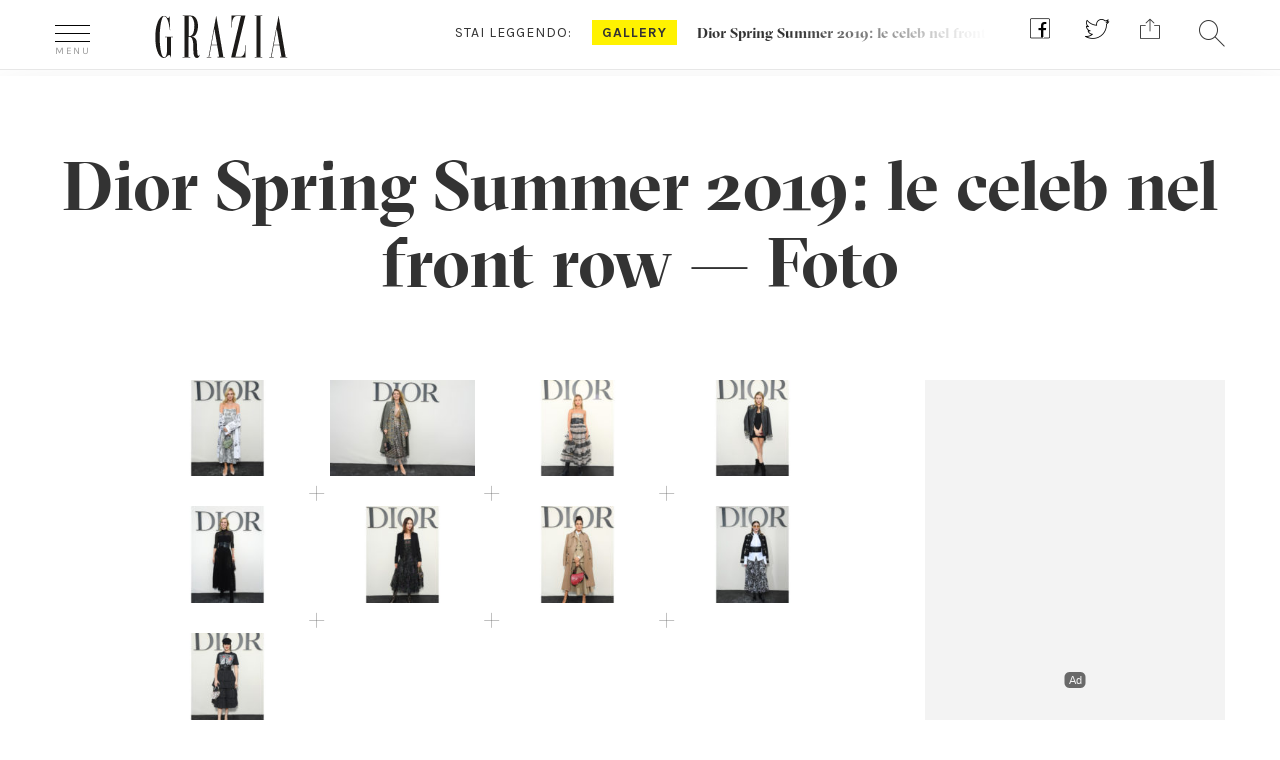

--- FILE ---
content_type: text/html; charset=UTF-8
request_url: https://www.grazia.it/foto-gallery/dior-spring-summer-2019-le-celeb-nel-front-row
body_size: 14162
content:
<!doctype html>
<html lang="it-IT">
<head>
	<meta charset="UTF-8">
	<link rel="profile" href="https://gmpg.org/xfn/11">
<meta http-equiv="X-UA-Compatible" content="IE=edge">
  		<meta name="viewport" content="width=device-width, user-scalable=no, initial-scale=1, maximum-scale=1">
  		<meta name="author" content="">
  		<meta property="fb:pages" content="36436932283" />

  		<link rel="icon" href="https://www.grazia.it/content/themes/grazia/favicon.ico?v=05052021">
  		<link rel="apple-touch-icon" sizes="180x180" href="https://www.grazia.it/content/themes/grazia/assets/icons/apple-touch-icon.png?v=05052021">
		<link rel="icon" type="image/png" sizes="32x32" href="https://www.grazia.it/content/themes/grazia/assets/icons/favicon-32x32.png?v=05052021">
		<link rel="icon" type="image/png" sizes="16x16" href="https://www.grazia.it/content/themes/grazia/assets/icons/favicon-16x16.png?v=05052021">
		<link rel="manifest" href="https://www.grazia.it/content/themes/grazia/assets/icons/site.webmanifest?v=05052021">
		<link rel="mask-icon" href="https://www.grazia.it/content/themes/grazia/assets/icons/safari-pinned-tab.svg?v=05052021" color="#4b4b4b">
		<link rel="shortcut icon" href="https://www.grazia.it/content/themes/grazia/assets/icons/favicon.ico?v=05052021">
		<meta name="msapplication-TileColor" content="#fff200">
		<meta name="msapplication-config" content="https://www.grazia.it/content/themes/grazia/assets/icons/browserconfig.xml?v=05052021">
		<meta name="theme-color" content="#ffffff">

		
		
		<meta name='robots' content='index, follow, max-image-preview:large, max-snippet:-1, max-video-preview:-1' />

	<!-- This site is optimized with the Yoast SEO plugin v21.7 - https://yoast.com/wordpress/plugins/seo/ -->
	<title>Dior Spring Summer 2019: le celeb nel front row - Foto - Grazia.it</title>
	<meta name="description" content="Scopri tutte le immagini della gallery Dior Spring Summer 2019: le celeb nel front row" />
	<link rel="canonical" href="https://www.grazia.it/foto-gallery/dior-spring-summer-2019-le-celeb-nel-front-row" />
	<meta property="og:locale" content="it_IT" />
	<meta property="og:type" content="article" />
	<meta property="og:title" content="Dior Spring Summer 2019: le celeb nel front row - Grazia" />
	<meta property="og:url" content="https://www.grazia.it/foto-gallery/dior-spring-summer-2019-le-celeb-nel-front-row" />
	<meta property="og:site_name" content="Grazia" />
	<meta property="article:modified_time" content="2019-11-12T16:13:20+00:00" />
	<meta name="twitter:card" content="summary_large_image" />
	<script type="application/ld+json" class="yoast-schema-graph">{"@context":"https://schema.org","@graph":[{"@type":"WebPage","@id":"https://www.grazia.it/foto-gallery/dior-spring-summer-2019-le-celeb-nel-front-row","url":"https://www.grazia.it/foto-gallery/dior-spring-summer-2019-le-celeb-nel-front-row","name":"Dior Spring Summer 2019: le celeb nel front row - Grazia","isPartOf":{"@id":"https://www.grazia.it/#website"},"datePublished":"2018-09-25T10:24:22+00:00","dateModified":"2019-11-12T16:13:20+00:00","breadcrumb":{"@id":"https://www.grazia.it/foto-gallery/dior-spring-summer-2019-le-celeb-nel-front-row#breadcrumb"},"inLanguage":"it-IT","potentialAction":[{"@type":"ReadAction","target":["https://www.grazia.it/foto-gallery/dior-spring-summer-2019-le-celeb-nel-front-row"]}]},{"@type":"BreadcrumbList","@id":"https://www.grazia.it/foto-gallery/dior-spring-summer-2019-le-celeb-nel-front-row#breadcrumb","itemListElement":[{"@type":"ListItem","position":1,"name":"Home","item":"https://www.grazia.it/"},{"@type":"ListItem","position":2,"name":"Gallery di Grazia","item":"https://www.grazia.it/foto-gallery"},{"@type":"ListItem","position":3,"name":"Dior Spring Summer 2019: le celeb nel front row"}]},{"@type":"WebSite","@id":"https://www.grazia.it/#website","url":"https://www.grazia.it/","name":"Grazia","description":"","potentialAction":[{"@type":"SearchAction","target":{"@type":"EntryPoint","urlTemplate":"https://www.grazia.it/?s={search_term_string}"},"query-input":"required name=search_term_string"}],"inLanguage":"it-IT"}]}</script>
	<!-- / Yoast SEO plugin. -->


<link rel='dns-prefetch' href='//fonts.googleapis.com' />
<style id='classic-theme-styles-inline-css' type='text/css'>
/*! This file is auto-generated */
.wp-block-button__link{color:#fff;background-color:#32373c;border-radius:9999px;box-shadow:none;text-decoration:none;padding:calc(.667em + 2px) calc(1.333em + 2px);font-size:1.125em}.wp-block-file__button{background:#32373c;color:#fff;text-decoration:none}
</style>
<style id='global-styles-inline-css' type='text/css'>
body{--wp--preset--color--black: #000000;--wp--preset--color--cyan-bluish-gray: #abb8c3;--wp--preset--color--white: #ffffff;--wp--preset--color--pale-pink: #f78da7;--wp--preset--color--vivid-red: #cf2e2e;--wp--preset--color--luminous-vivid-orange: #ff6900;--wp--preset--color--luminous-vivid-amber: #fcb900;--wp--preset--color--light-green-cyan: #7bdcb5;--wp--preset--color--vivid-green-cyan: #00d084;--wp--preset--color--pale-cyan-blue: #8ed1fc;--wp--preset--color--vivid-cyan-blue: #0693e3;--wp--preset--color--vivid-purple: #9b51e0;--wp--preset--color--strong-blue: #0073aa;--wp--preset--color--lighter-blue: #229fd8;--wp--preset--color--very-light-gray: #eee;--wp--preset--color--very-dark-gray: #444;--wp--preset--gradient--vivid-cyan-blue-to-vivid-purple: linear-gradient(135deg,rgba(6,147,227,1) 0%,rgb(155,81,224) 100%);--wp--preset--gradient--light-green-cyan-to-vivid-green-cyan: linear-gradient(135deg,rgb(122,220,180) 0%,rgb(0,208,130) 100%);--wp--preset--gradient--luminous-vivid-amber-to-luminous-vivid-orange: linear-gradient(135deg,rgba(252,185,0,1) 0%,rgba(255,105,0,1) 100%);--wp--preset--gradient--luminous-vivid-orange-to-vivid-red: linear-gradient(135deg,rgba(255,105,0,1) 0%,rgb(207,46,46) 100%);--wp--preset--gradient--very-light-gray-to-cyan-bluish-gray: linear-gradient(135deg,rgb(238,238,238) 0%,rgb(169,184,195) 100%);--wp--preset--gradient--cool-to-warm-spectrum: linear-gradient(135deg,rgb(74,234,220) 0%,rgb(151,120,209) 20%,rgb(207,42,186) 40%,rgb(238,44,130) 60%,rgb(251,105,98) 80%,rgb(254,248,76) 100%);--wp--preset--gradient--blush-light-purple: linear-gradient(135deg,rgb(255,206,236) 0%,rgb(152,150,240) 100%);--wp--preset--gradient--blush-bordeaux: linear-gradient(135deg,rgb(254,205,165) 0%,rgb(254,45,45) 50%,rgb(107,0,62) 100%);--wp--preset--gradient--luminous-dusk: linear-gradient(135deg,rgb(255,203,112) 0%,rgb(199,81,192) 50%,rgb(65,88,208) 100%);--wp--preset--gradient--pale-ocean: linear-gradient(135deg,rgb(255,245,203) 0%,rgb(182,227,212) 50%,rgb(51,167,181) 100%);--wp--preset--gradient--electric-grass: linear-gradient(135deg,rgb(202,248,128) 0%,rgb(113,206,126) 100%);--wp--preset--gradient--midnight: linear-gradient(135deg,rgb(2,3,129) 0%,rgb(40,116,252) 100%);--wp--preset--font-size--small: 13px;--wp--preset--font-size--medium: 20px;--wp--preset--font-size--large: 36px;--wp--preset--font-size--x-large: 42px;--wp--preset--spacing--20: 0.44rem;--wp--preset--spacing--30: 0.67rem;--wp--preset--spacing--40: 1rem;--wp--preset--spacing--50: 1.5rem;--wp--preset--spacing--60: 2.25rem;--wp--preset--spacing--70: 3.38rem;--wp--preset--spacing--80: 5.06rem;--wp--preset--shadow--natural: 6px 6px 9px rgba(0, 0, 0, 0.2);--wp--preset--shadow--deep: 12px 12px 50px rgba(0, 0, 0, 0.4);--wp--preset--shadow--sharp: 6px 6px 0px rgba(0, 0, 0, 0.2);--wp--preset--shadow--outlined: 6px 6px 0px -3px rgba(255, 255, 255, 1), 6px 6px rgba(0, 0, 0, 1);--wp--preset--shadow--crisp: 6px 6px 0px rgba(0, 0, 0, 1);}:where(.is-layout-flex){gap: 0.5em;}:where(.is-layout-grid){gap: 0.5em;}body .is-layout-flow > .alignleft{float: left;margin-inline-start: 0;margin-inline-end: 2em;}body .is-layout-flow > .alignright{float: right;margin-inline-start: 2em;margin-inline-end: 0;}body .is-layout-flow > .aligncenter{margin-left: auto !important;margin-right: auto !important;}body .is-layout-constrained > .alignleft{float: left;margin-inline-start: 0;margin-inline-end: 2em;}body .is-layout-constrained > .alignright{float: right;margin-inline-start: 2em;margin-inline-end: 0;}body .is-layout-constrained > .aligncenter{margin-left: auto !important;margin-right: auto !important;}body .is-layout-constrained > :where(:not(.alignleft):not(.alignright):not(.alignfull)){max-width: var(--wp--style--global--content-size);margin-left: auto !important;margin-right: auto !important;}body .is-layout-constrained > .alignwide{max-width: var(--wp--style--global--wide-size);}body .is-layout-flex{display: flex;}body .is-layout-flex{flex-wrap: wrap;align-items: center;}body .is-layout-flex > *{margin: 0;}body .is-layout-grid{display: grid;}body .is-layout-grid > *{margin: 0;}:where(.wp-block-columns.is-layout-flex){gap: 2em;}:where(.wp-block-columns.is-layout-grid){gap: 2em;}:where(.wp-block-post-template.is-layout-flex){gap: 1.25em;}:where(.wp-block-post-template.is-layout-grid){gap: 1.25em;}.has-black-color{color: var(--wp--preset--color--black) !important;}.has-cyan-bluish-gray-color{color: var(--wp--preset--color--cyan-bluish-gray) !important;}.has-white-color{color: var(--wp--preset--color--white) !important;}.has-pale-pink-color{color: var(--wp--preset--color--pale-pink) !important;}.has-vivid-red-color{color: var(--wp--preset--color--vivid-red) !important;}.has-luminous-vivid-orange-color{color: var(--wp--preset--color--luminous-vivid-orange) !important;}.has-luminous-vivid-amber-color{color: var(--wp--preset--color--luminous-vivid-amber) !important;}.has-light-green-cyan-color{color: var(--wp--preset--color--light-green-cyan) !important;}.has-vivid-green-cyan-color{color: var(--wp--preset--color--vivid-green-cyan) !important;}.has-pale-cyan-blue-color{color: var(--wp--preset--color--pale-cyan-blue) !important;}.has-vivid-cyan-blue-color{color: var(--wp--preset--color--vivid-cyan-blue) !important;}.has-vivid-purple-color{color: var(--wp--preset--color--vivid-purple) !important;}.has-black-background-color{background-color: var(--wp--preset--color--black) !important;}.has-cyan-bluish-gray-background-color{background-color: var(--wp--preset--color--cyan-bluish-gray) !important;}.has-white-background-color{background-color: var(--wp--preset--color--white) !important;}.has-pale-pink-background-color{background-color: var(--wp--preset--color--pale-pink) !important;}.has-vivid-red-background-color{background-color: var(--wp--preset--color--vivid-red) !important;}.has-luminous-vivid-orange-background-color{background-color: var(--wp--preset--color--luminous-vivid-orange) !important;}.has-luminous-vivid-amber-background-color{background-color: var(--wp--preset--color--luminous-vivid-amber) !important;}.has-light-green-cyan-background-color{background-color: var(--wp--preset--color--light-green-cyan) !important;}.has-vivid-green-cyan-background-color{background-color: var(--wp--preset--color--vivid-green-cyan) !important;}.has-pale-cyan-blue-background-color{background-color: var(--wp--preset--color--pale-cyan-blue) !important;}.has-vivid-cyan-blue-background-color{background-color: var(--wp--preset--color--vivid-cyan-blue) !important;}.has-vivid-purple-background-color{background-color: var(--wp--preset--color--vivid-purple) !important;}.has-black-border-color{border-color: var(--wp--preset--color--black) !important;}.has-cyan-bluish-gray-border-color{border-color: var(--wp--preset--color--cyan-bluish-gray) !important;}.has-white-border-color{border-color: var(--wp--preset--color--white) !important;}.has-pale-pink-border-color{border-color: var(--wp--preset--color--pale-pink) !important;}.has-vivid-red-border-color{border-color: var(--wp--preset--color--vivid-red) !important;}.has-luminous-vivid-orange-border-color{border-color: var(--wp--preset--color--luminous-vivid-orange) !important;}.has-luminous-vivid-amber-border-color{border-color: var(--wp--preset--color--luminous-vivid-amber) !important;}.has-light-green-cyan-border-color{border-color: var(--wp--preset--color--light-green-cyan) !important;}.has-vivid-green-cyan-border-color{border-color: var(--wp--preset--color--vivid-green-cyan) !important;}.has-pale-cyan-blue-border-color{border-color: var(--wp--preset--color--pale-cyan-blue) !important;}.has-vivid-cyan-blue-border-color{border-color: var(--wp--preset--color--vivid-cyan-blue) !important;}.has-vivid-purple-border-color{border-color: var(--wp--preset--color--vivid-purple) !important;}.has-vivid-cyan-blue-to-vivid-purple-gradient-background{background: var(--wp--preset--gradient--vivid-cyan-blue-to-vivid-purple) !important;}.has-light-green-cyan-to-vivid-green-cyan-gradient-background{background: var(--wp--preset--gradient--light-green-cyan-to-vivid-green-cyan) !important;}.has-luminous-vivid-amber-to-luminous-vivid-orange-gradient-background{background: var(--wp--preset--gradient--luminous-vivid-amber-to-luminous-vivid-orange) !important;}.has-luminous-vivid-orange-to-vivid-red-gradient-background{background: var(--wp--preset--gradient--luminous-vivid-orange-to-vivid-red) !important;}.has-very-light-gray-to-cyan-bluish-gray-gradient-background{background: var(--wp--preset--gradient--very-light-gray-to-cyan-bluish-gray) !important;}.has-cool-to-warm-spectrum-gradient-background{background: var(--wp--preset--gradient--cool-to-warm-spectrum) !important;}.has-blush-light-purple-gradient-background{background: var(--wp--preset--gradient--blush-light-purple) !important;}.has-blush-bordeaux-gradient-background{background: var(--wp--preset--gradient--blush-bordeaux) !important;}.has-luminous-dusk-gradient-background{background: var(--wp--preset--gradient--luminous-dusk) !important;}.has-pale-ocean-gradient-background{background: var(--wp--preset--gradient--pale-ocean) !important;}.has-electric-grass-gradient-background{background: var(--wp--preset--gradient--electric-grass) !important;}.has-midnight-gradient-background{background: var(--wp--preset--gradient--midnight) !important;}.has-small-font-size{font-size: var(--wp--preset--font-size--small) !important;}.has-medium-font-size{font-size: var(--wp--preset--font-size--medium) !important;}.has-large-font-size{font-size: var(--wp--preset--font-size--large) !important;}.has-x-large-font-size{font-size: var(--wp--preset--font-size--x-large) !important;}
.wp-block-navigation a:where(:not(.wp-element-button)){color: inherit;}
:where(.wp-block-post-template.is-layout-flex){gap: 1.25em;}:where(.wp-block-post-template.is-layout-grid){gap: 1.25em;}
:where(.wp-block-columns.is-layout-flex){gap: 2em;}:where(.wp-block-columns.is-layout-grid){gap: 2em;}
.wp-block-pullquote{font-size: 1.5em;line-height: 1.6;}
</style>
<link rel='stylesheet' id='grazia-css' href='https://www.grazia.it/content/plugins/grazia/public/css/grazia-public.css?ver=1.0.0' type='text/css' media='all' />
<link rel='stylesheet' id='grazia-dfp-css' href='https://www.grazia.it/content/themes/grazia/css/grazia-dfp.css?ver=1.3.2' type='text/css' media='all' />
<link rel='stylesheet' id='bootstrap-min-css' href='https://www.grazia.it/content/themes/grazia/css/bootstrap.min.css?ver=6.4' type='text/css' media='all' />
<link rel='stylesheet' id='swiper-min-css' href='https://www.grazia.it/content/themes/grazia/css/swiper.min.css?ver=6.4' type='text/css' media='all' />
<link rel='stylesheet' id='select2-min-css' href='https://www.grazia.it/content/themes/grazia/css/select2.min.css?ver=6.4' type='text/css' media='all' />
<link rel='stylesheet' id='select2-fashion-show-css' href='https://www.grazia.it/content/themes/grazia/css/select2.fashion-show.css?ver=6.4' type='text/css' media='all' />
<link rel='stylesheet' id='grazia-template-css' href='https://www.grazia.it/content/themes/grazia/css/grazia-template.css?ver=6.4' type='text/css' media='all' />
<link rel='stylesheet' id='grazia-napa-css' href='https://www.grazia.it/content/themes/grazia/css/grazia-napa.css?ver=6.4' type='text/css' media='all' />
<link rel='stylesheet' id='google-fonts-css' href='https://fonts.googleapis.com/css?family=Droid+Serif%3A400%2C700%7CKarla%3A400%2C700&#038;ver=6.4' type='text/css' media='all' />
<link rel='stylesheet' id='grazia-font-css' href='https://www.grazia.it/content/themes/grazia/fonts/grazia-font.css?ver=6.4' type='text/css' media='all' />
<link rel='stylesheet' id='style-css' href='https://www.grazia.it/content/themes/grazia/style.css?ver=6.4' type='text/css' media='all' />
<link rel='stylesheet' id='grazia-stefano-css' href='https://www.grazia.it/content/themes/grazia/css/grazia-stefano.css?ver=6.4' type='text/css' media='all' />
<link rel='stylesheet' id='grazia-omnys-css' href='https://www.grazia.it/content/themes/grazia/css/grazia-omnys.css?ver=6.4' type='text/css' media='all' />
<link rel='stylesheet' id='grazia-samulele-css' href='https://www.grazia.it/content/themes/grazia/css/grazia-samuele.css?ver=6.4' type='text/css' media='all' />
<script type="text/javascript" src="https://www.grazia.it/content/themes/grazia/js/jquery.min.js?ver=1.11.2" id="jquery-js"></script>
<script type="text/javascript" src="https://www.grazia.it/content/plugins/grazia/public/js/grazia-public.js?ver=1.0.0" id="grazia-js"></script>
<script type="text/javascript" src="https://www.grazia.it/content/themes/grazia/js/jquery-migrate.min.js?ver=1.4.1" id="jquery-migrate-js"></script>
<!--[if lt IE 9]>
<script type="text/javascript" src="https://www.grazia.it/content/themes/grazia/js/libs/html5shiv.min.js?ver=6.4" id="html5_shiv-js"></script>
<![endif]-->
<!--[if lt IE 9]>
<script type="text/javascript" src="https://www.grazia.it/content/themes/grazia/js/libs/respond.min.js?ver=6.4" id="respond_shiv-js"></script>
<![endif]-->
<script type="text/javascript" src="https://www.grazia.it/content/themes/grazia/js/libs/jquery.lazyloadxt.js?ver=1" id="lazyloadxt-js"></script>
<script type="text/javascript" src="https://www.grazia.it/content/themes/grazia/js/libs/jquery.lazyloadxt.srcset.js?ver=1" id="lazyloadxt-srcset-js"></script>
<script type="text/javascript" src="https://www.grazia.it/content/themes/grazia/js/jquery.carouFredSel-6.2.1-packed-min.js?ver=1" id="grazia-carouFredSel-js"></script>

<!-- Google Tag Manager -->
<script>(function(w,d,s,l,i){w[l]=w[l]||[];w[l].push({'gtm.start':
new Date().getTime(),event:'gtm.js'});var f=d.getElementsByTagName(s)[0],
j=d.createElement(s),dl=l!='dataLayer'?'&l='+l:'';j.async=true;j.src=
'https://www.googletagmanager.com/gtm.js?id='+i+dl;f.parentNode.insertBefore(j,f);
})(window,document,'script','dataLayer','GTM-WWT7QP8');</script>
<!-- End Google Tag Manager -->
<meta name="generator" content="WordPress 6.4" />
<script>var isLeaf=true; </script>		<!-- gpt script needs didomi consent to be loaded -->
		<script type="didomi/javascript" data-vendor-raw="didomi:google" async src="https://securepubads.g.doubleclick.net/tag/js/gpt.js"></script>
				<script type='text/javascript'>
			window.googletag = window.googletag || {cmd: []};
			googletag.cmd.push(function() {
				var urlocation = document.location.href.replace('http://', '').replace('https://', ''); 
				var pos = urlocation.indexOf('^');
				var urlkey = pos != -1 ? urlocation.substr(pos + 1, urlocation.length) : "";
				
				googletag.defineOutOfPageSlot('/38681514,46980923/Grazia/Altre/IntropageOvl','adv_IntropageOvl').addService(googletag.pubads());
				googletag.defineSlot('/38681514,46980923/Grazia/Altre/LdbMastheadPush',[[728,90],[980,90],[970,250],[980,250]],'adv_LdbMastheadPush').addService(googletag.pubads());
				googletag.defineSlot('/38681514,46980923/Grazia/Altre/BoxTop',[[300,600],[300,250]],'adv_BoxTop').addService(googletag.pubads());
				googletag.defineSlot('/38681514,46980923/Grazia/Altre/boxtop2',[[300,600],[300,250]],'adv_boxtop2').addService(googletag.pubads());
				googletag.defineSlot('/38681514,46980923/Grazia/Altre/boxtop3',[[300,600],[300,250]],'adv_boxtop3').addService(googletag.pubads());
				googletag.defineSlot('/38681514,46980923/Grazia/Altre/boxtop4',[[300,600],[300,250]],'adv_boxtop4').addService(googletag.pubads());
				googletag.defineSlot('/38681514,46980923/Grazia/Altre/BoxTop',[[300,600],[300,250]],'adv_BoxTop-2').addService(googletag.pubads());

				if (urlkey != "") {
					googletag.pubads().setTargeting("UrlKey", urlkey);
				} 
				googletag.pubads().setTargeting("UrlFull", urlocation);
				googletag.pubads().setTargeting('SubCategory', "");
				googletag.pubads().setTargeting('argomento', "");

				googletag.pubads().enableSingleRequest();
				googletag.pubads().enableAsyncRendering();
				googletag.pubads().collapseEmptyDivs();
				googletag.enableServices();
			});
		</script>
		
<script>
	// Static Queue Snippet
	! function(t, n) {
	    t[n] = t[n] || {
	        nlsQ: function(e, o, c, r, s, i) {
	            return s = t.document, r = s.createElement("script"), r.async = 1, r.src =
	                ("http:" === t.location.protocol ? "http:" : "https:") + "//cdn-gl.imrworldwide.com/conf/" +
	                e + ".js#name=" + o + "&ns=" + n, i = s.getElementsByTagName("script")[0],
	                i.parentNode.insertBefore(r, i), t[n][o] = t[n][o] || {
	                    g: c || {},
	                    ggPM: function(e, c, r, s, i) {
	                        (t[n][o].q = t[n][o].q || []).push([e, c, r, s, i])
	                    }
	                }, t[n][o]}}}
	(window, "NOLBUNDLE");

	// SDK Initialization
	var nSdkInstance = NOLBUNDLE.nlsQ("P8DFFF5C9-CE70-4F01-9B44-A1FE1F610084", "nlsnInstance", {});
	  
	// Content Metadata 
	var nielsenMetadata = {
		type: 'static', 
		assetid: '47c7081be5538ed5bfd600491da03d8a', // *DYNAMIC METADATA*: unique ID for each article **REQUIRED**
		section: 'GraziaSito_BRW' // *DYNAMIC METADATA*: section of site **REQUIRED**
	}; 

	// Event 'staticstart' Call
	nSdkInstance.ggPM("staticstart", nielsenMetadata);
</script>
			<script type="text/javascript">
				window._nli=window._nli||[],function(){var n,e,i=window._nli||(window._nli=[]);i.loaded||((n=document.createElement("script")).defer=!0,n.src="https://l.grazia.it/sdk.js",(e=document.getElementsByTagName("script")[0]).parentNode.insertBefore(n,e),i.loaded=!0)}();
			</script><script type="text/javascript">var ajaxurl = 'https://www.grazia.it/wordpress/wp-admin/admin-ajax.php';</script>            <script async id="xieg6Sie" src="https://cdn.viously.com/js/sdk/boot.js"></script>		<style type="text/css" id="wp-custom-css">
			.page-privacy-policy h2 {
	margin-top: 1em;
  font-size: 25px;
  padding-bottom: 0.5em;
}
.page-privacy-policy ul li {
	margin: 1em;
  padding: 1em;
  list-style: circle;
}
.page-privacy-policy ol li {
	margin: 1em;
  padding: 1em;
  list-style: decimal;
}		</style>
		
		<script async src="https://www.googletagmanager.com/gtag/js?id=UA-12430066-1"></script>
		<script>
			window.dataLayer = window.dataLayer || [];
			function gtag(){window.dataLayer.push(arguments);}
			gtag('js', new Date());

			gtag('config', 'UA-12430066-1', { 
				'anonymize_ip': true,
				'send_page_view': false
			});
			gtag('config', 'G-4EY1B4RZLF', { 
				'anonymize_ip': true,
				'send_page_view': false
			});
			// forzo la pv al load della pagina
			gtag('event', 'page_view', {
				page_title: document.title,
				page_location: window.location.href
							});
		</script>

			  
		<meta property="fb:app_id" content="169377849790392" />
		<meta name="format-detection" content ="telephone=no" />
		<meta name="google-site-verification" content="q91TER7g94mPW28QfUZuIQ80tP8vt2vbZLWGznJydkk" />


    <script type="text/javascript">
        (function(){function i(e){if(!window.frames[e]){if(document.body&&document.body.firstChild){var t=document.body;var n=document.createElement("iframe");n.style.display="none";n.name=e;n.title=e;t.insertBefore(n,t.firstChild)}else{setTimeout(function(){i(e)},5)}}}function e(n,o,r,f,s){function e(e,t,n,i){if(typeof n!=="function"){return}if(!window[o]){window[o]=[]}var a=false;if(s){a=s(e,i,n)}if(!a){window[o].push({command:e,version:t,callback:n,parameter:i})}}e.stub=true;e.stubVersion=2;function t(i){if(!window[n]||window[n].stub!==true){return}if(!i.data){return}var a=typeof i.data==="string";var e;try{e=a?JSON.parse(i.data):i.data}catch(t){return}if(e[r]){var o=e[r];window[n](o.command,o.version,function(e,t){var n={};n[f]={returnValue:e,success:t,callId:o.callId};if(i.source){i.source.postMessage(a?JSON.stringify(n):n,"*")}},o.parameter)}}if(typeof window[n]!=="function"){window[n]=e;if(window.addEventListener){window.addEventListener("message",t,false)}else{window.attachEvent("onmessage",t)}}}e("__tcfapi","__tcfapiBuffer","__tcfapiCall","__tcfapiReturn");i("__tcfapiLocator")})();</script><script type="text/javascript">(function(){(function(e){var r=document.createElement("link");r.rel="preconnect";r.as="script";var t=document.createElement("link");t.rel="dns-prefetch";t.as="script";var n=document.createElement("script");n.id="spcloader";n.type="text/javascript";n["async"]=true;n.charset="utf-8";var o="https://sdk.privacy-center.org/"+e+"/loader.js?target="+document.location.hostname;if(window.didomiConfig&&window.didomiConfig.user){var i=window.didomiConfig.user;var a=i.country;var c=i.region;if(a){o=o+"&country="+a;if(c){o=o+"&region="+c}}}r.href="https://sdk.privacy-center.org/";t.href="https://sdk.privacy-center.org/";n.src=o;var d=document.getElementsByTagName("script")[0];d.parentNode.insertBefore(r,d);d.parentNode.insertBefore(t,d);d.parentNode.insertBefore(n,d)})("745a135f-908d-4bfb-beca-56b93e25dc45")})();
    </script></head>

<body data-rsssl=1 class="grazia_gallery-template-default single single-grazia_gallery postid-51458 wp-embed-responsive" data-count-ADV-MASTHEAD="0" data-count-ADV-MASTHEAD-M="0" data-count-ADV-BOX="0" data-count-ADV-BOX-M="0" data-count-ADV-BP="0" data-count-ADV-BP-M="0" data-p-url="https://www.grazia.it/foto-gallery/dior-spring-summer-2019-le-celeb-nel-front-row">


<!-- Google Tag Manager (noscript) -->
<noscript><iframe src="https://www.googletagmanager.com/ns.html?id=GTM-WWT7QP8"
height="0" width="0" style="display:none;visibility:hidden"></iframe></noscript>
<!-- End Google Tag Manager (noscript) -->
<div class="dfp-ad-placeholder dfp-ad-placeholder-masthead" style="min-width:980px; min-height:250px;"><div id="adv_LdbMastheadPush" class="dfp-ad dfp-ad-masthead">
				<script type='text/javascript'>
					googletag.cmd.push(function(){
						googletag.display('adv_LdbMastheadPush');
					});
				</script>
				</div></div>
<div class="grazia-page" id="grazia-page">


<div id="overlay-grazia" class="overlay-grazia hidden"></div>

<!-- Set Overlay menu mobile -->
<div id="overheader" class="whiteborder center hidden" style="z-index: 1000001">
	<div class="container">
		<span class="icon-close pull-left"></span>
		<div class="notte-di">
			<div class="button-di">GIORNO</div>
			<div class="button-notte">NOTTE</div>
		</div>
	</div>
</div>


<div class="overlay-white hidden" style="z-index: 1000001">
<div id="site-menu" class="container" >
<nav class="row">
<ul class="colonna2 col-xs-12 col-md-6 col-md-push-3 col-lg-7">
<li class="heading-item">In evidenza</li>


    <li class="single-item-evidenza">
							<h4><a class="clear" title="GRAZIALAND ">GRAZIALAND </a></h4>
							<div class="row">
								<a href="https://www.grazia.it/grazialand" title="GRAZIALAND " target='_blank' >
								<img src="https://www.grazia.it/content/uploads/2025/10/02_300x200_GRAZIALAND.jpg" class="col-md-3 left" alt="GRAZIALAND " width="150" height="100" /></a>
								<h4 class="col-md-9 grz-bigtit">
									<a class="text-left" href="https://www.grazia.it/grazialand" title="GRAZIALAND " target='_blank' >GRAZIALAND 										<span class="icon-right-arrow visible-xs visible-sm pull-right"></span>
									</a>
								</h4>
							</div>
	</li>

    <li class="single-item-evidenza">
							<h4><a class="clear" title="SHOP GRAZIA">SHOP GRAZIA</a></h4>
							<div class="row">
								<a href="https://shop.grazia.it/" title="SHOP GRAZIA" target='_blank' >
								<img src="https://www.grazia.it/content/uploads/2025/04/300x200_GAZETTE_MDW_2025.jpg" class="col-md-3 left" alt="SHOP GRAZIA" width="150" height="100" /></a>
								<h4 class="col-md-9 grz-bigtit">
									<a class="text-left" href="https://shop.grazia.it/" title="SHOP GRAZIA" target='_blank' >SHOP GRAZIA										<span class="icon-right-arrow visible-xs visible-sm pull-right"></span>
									</a>
								</h4>
							</div>
	</li>

    <li class="single-item-evidenza">
							<h4><a class="clear" title="Grazia Gazette Roma ">Grazia Gazette Roma </a></h4>
							<div class="row">
								<a href="https://www.grazia.it/gazette-roma" title="Grazia Gazette Roma " target='_blank' >
								<img src="https://www.grazia.it/content/uploads/2025/10/02_300x200_GAZETTE_CINEMA-1.png" class="col-md-3 left" alt="Grazia Gazette Roma " width="150" height="100" /></a>
								<h4 class="col-md-9 grz-bigtit">
									<a class="text-left" href="https://www.grazia.it/gazette-roma" title="Grazia Gazette Roma " target='_blank' >Grazia Gazette Roma 										<span class="icon-right-arrow visible-xs visible-sm pull-right"></span>
									</a>
								</h4>
							</div>
	</li>

    <li class="single-item-evidenza">
							<h4><a class="clear" title="GRAZIA FOOD">GRAZIA FOOD</a></h4>
							<div class="row">
								<a href="https://www.grazia.it/graziafood" title="GRAZIA FOOD" target='_blank' >
								<img src="https://www.grazia.it/content/uploads/2025/06/300X200_GRAZIA_FOOD-1.jpg" class="col-md-3 left" alt="GRAZIA FOOD" width="150" height="100" /></a>
								<h4 class="col-md-9 grz-bigtit">
									<a class="text-left" href="https://www.grazia.it/graziafood" title="GRAZIA FOOD" target='_blank' >GRAZIA FOOD										<span class="icon-right-arrow visible-xs visible-sm pull-right"></span>
									</a>
								</h4>
							</div>
	</li>

    <li class="single-item-evidenza">
							<h4><a class="clear" title="Skin Longevity">Skin Longevity</a></h4>
							<div class="row">
								<a href="https://www.grazia.it/trend/skinlongevity" title="Skin Longevity" target='_blank' >
								<img src="https://www.grazia.it/content/uploads/2024/03/GR_NAOS_TAB.jpg" class="col-md-3 left" alt="Skin Longevity" width="150" height="100" /></a>
								<h4 class="col-md-9 grz-bigtit">
									<a class="text-left" href="https://www.grazia.it/trend/skinlongevity" title="Skin Longevity" target='_blank' >Skin Longevity										<span class="icon-right-arrow visible-xs visible-sm pull-right"></span>
									</a>
								</h4>
							</div>
	</li>
				<li class="spacer-item"></li>
			</ul>
			<ul class="colonna1 col-xs-12 col-md-3 col-md-pull-6 col-lg-pull-7"> <!--  menu: col 1 -->
				<li class="heading-item">Canali</li>
										<li class="single-item"><a href="https://www.grazia.it/grazialand" title="GRAZIALAND">GRAZIALAND</a></li>
												<li class="single-item"><a href="https://www.grazia.it/moda" title="Moda">Moda</a></li>
												<li class="single-item"><a href="https://www.grazia.it/bellezza" title="Bellezza">Bellezza</a></li>
												<li class="single-item"><a href="https://www.grazia.it/stile-di-vita" title="Lifestyle">Lifestyle</a></li>
												<li class="single-item"><a href="https://www.grazia.it/factory" title="Factory">Factory</a></li>
												<li class="single-item"><a href="https://www.grazia.it/people-gossip" title="People">People</a></li>
												<li class="single-item"><a href="https://www.grazia.it/casa" title="Casa">Casa</a></li>
												<li class="single-item"><a href="https://www.grazia.it/magazine" title="Magazine">Magazine</a></li>
												<li class="single-item"><a href="https://www.grazia.it/shopping" title="Shopping">Shopping</a></li>
												<li class="single-item"><a href="https://oroscopo.grazia.it/" title="Oroscopo">Oroscopo</a></li>
												<li class="single-item"><a href="https://www.grazia.it/sottoscrizione-alla-newsletter" title="Newsletter">Newsletter</a></li>
										<li class="spacer-item"></li>
				<li class="single-item social">
					<a href="https://www.facebook.com/Grazia" target="_blank" class="yellowbg icon-FB" title="Grazia.it su Facebook"></a>
					<a href="https://www.tiktok.com/@grazia_it" target="_blank" class="yellowbg icon-tiktok" title="Grazia.it su Tiktok"></a>
					<a href="https://instagram.com/grazia_it/" target="_blank" class="yellowbg icon-instagram" title="Grazia.it su Instagram"><span class="path1"></span><span class="path2"></span></a>
					<a href="https://www.grazia.it/sottoscrizione-alla-newsletter" target="_blank" class="yellowbg icon-nl" title="Grazia.it su NL"></a>
				</li>
				<li class="spacer-item"></li>
			</ul>

			<ul class="colonna2 col-xs-12 col-md-3 col-lg-2">
								<li class="heading-item"><span>Magazine</span></li>
				<li class="magazine-cover text-center">
										<img src="https://cover.mondadori.it/grazia_cover320.jpg" class="grazia-cover-menu clear grazia-loaded" id="grazia-opening" alt="La cover della settimana" width='320' height='410'/>
										<br />
					<a href="https://www.abbonamenti.it/vincolata/r30063?utm_source=sito_grazia&utm_campaign=menu&utm_medium=referral" target="_blank" class="button abbonati" title="ABBONATI">ABBONATI</a>
				</li>
				
        		<li class="magazine-links">
          			<ul>
          												<li><a href="https://www.piemmemedia.it/" class="clear" title="Pubblicità">Pubblicità</a></li>
																<li><a href="https://www.grazia.it/contributors" class="clear" title="Contributors">Contributors</a></li>
																<li><a href="http://digital.mondadori.it/condizioni-di-partecipazione-ai-siti" class="clear" title="Condizioni">Condizioni</a></li>
																<li><a href="https://www.grazia.it/content/uploads/2023/05/privacy_policy_rmi.pdf" class="clear" title="Privacy">Privacy</a></li>
																<li><a href="https://www.grazia.it/privacy-policy" class="clear" title="Privacy  Policy">Privacy  Policy</a></li>
																<li><a href="https://www.grazia.it/content/uploads/2023/12/Cookie-Policy-of-REWORLD-MEDIA-ITALIA-002.pdf" class="clear" title="Cookie Policy">Cookie Policy</a></li>
																<li><a href="https://www.grazia.it/notifiche-push" class="clear" title="Notifiche push">Notifiche push</a></li>
															<li><a href="javascript:Didomi.preferences.show()">Gestione dei cookie</a></li>
						            			<li class="info">&copy; 2026 REWORLD MEDIA S.R.L. - Sede Legale VIA BIANCA DI SAVOIA 12 - 20122 MILANO - Codice Fiscale e Partita IVA: 12693020963 - riproduzione riservata</li>
          			</ul>
				</li>
      		</ul>
		</nav>
	</div>

	<div id="login-form" class="container"></div>

	<div id="search-module" class="container" >
		<form method="get" action="https://www.grazia.it" class="search-form col-lg-12">
			<div class="row">
				<label class="col-lg-2">Cerca in Grazia.it:</label>
				<div class="col-lg-8">
					<input id="burger-search" type="text" name="s" class="s" placeholder="Cerca..." />
					<span class="icon-search center right" style="cursor:pointer;"></span>
					<!--  <input type="submit" value="" name="cerca-submit" class="icon-search center right" />  -->
				</div>
			</div>
		</form>
	</div>
</div>

<!-- //HEADER ARTICOLO-->

<!-- Set Header/Menu -->


<header id="header" class="header article">
  	<div id="logo-heading" class="container">
    	<div class="row">
      		<div id="hamburgermenu" class="col-sm-1 hamburgermenu"><span class="icon-menu"><span class="path1"></span><span class="path2"></span><span class="path3"></span><span class="path4"></span></span></div>
      		      			<div class="col-sm-4 col-md-3 logo left">
						        		<h2><a href="https://www.grazia.it" class="icon-logo" title="Grazia.it"><span>Grazia</span></a></h2>
            					        </div>
          		<div class="col-sm-7 sidelogo visible-md visible-lg">
          			<span class="left">Stai leggendo:</span>
          			<h3 id="category-changing" class="article-category left">
          			          				GALLERY
          			          			</h3>
          			<h2 id="changing-title" class="article-title left">Dior Spring Summer 2019: le celeb nel front row</h2>
          		</div>
						<div id="searchmenu" class="col-sm-1 right">
				<div id="share-appare" class="hidden left">
										<span class="facebook-ico"><a href="https://www.facebook.com/dialog/share?app_id=169377849790392&display=popup&href=https%3A%2F%2Fwww.grazia.it%2Ffoto-gallery%2Fdior-spring-summer-2019-le-celeb-nel-front-row&redirect_uri=https%3A%2F%2Fwww.grazia.it%2Ffoto-gallery%2Fdior-spring-summer-2019-le-celeb-nel-front-row%3Futm_source%3Dfacebook%26utm_medium%3Dsocial%26utm_campaign%3Dlike" target="_blank"><span class="icon-FB"></span></a></span>
					<span class="twitter-ico"><a href="https://twitter.com/intent/tweet?text=Dior+Spring+Summer+2019%3A+le+celeb+nel+front+row&amp;url=https%3A%2F%2Fwww.grazia.it%2Ffoto-gallery%2Fdior-spring-summer-2019-le-celeb-nel-front-row%3Futm_source%3Dtwitter%26utm_medium%3Dsocial%26utm_campaign%3Dtweet" target="_blank"><span class="icon-TW"></span></a></span>
					<span class="icon-share">
			           	<ul class="share-expanded hidden">
			           		<li class="close-ico"><span class="icon-close"></span></li>
			           		<li class="link-ico"><a href="https://www.grazia.it/content/copy_link.php?id=51458" target="_blank"><span class="yellowbg icon-link"></span></a></li>
			           		<li class="pinterest-ico"><a href="https://www.pinterest.com/pin/create/link/?url=https%3A%2F%2Fwww.grazia.it%2Ffoto-gallery%2Fdior-spring-summer-2019-le-celeb-nel-front-row&media=&description=Dior+Spring+Summer+2019%3A+le+celeb+nel+front+row" target="_blank"><span class="yellowbg icon-pinterest"></span></a></li>
			           		<li class="twitter-ico"><a href="https://twitter.com/intent/tweet?text=Dior+Spring+Summer+2019%3A+le+celeb+nel+front+row&amp;url=https%3A%2F%2Fwww.grazia.it%2Ffoto-gallery%2Fdior-spring-summer-2019-le-celeb-nel-front-row%3Futm_source%3Dtwitter%26utm_medium%3Dsocial%26utm_campaign%3Dtweet" target="_blank"><span class="yellowbg icon-TW"></span></a></li>
			           		<li class="facebook-ico"><a href="https://www.facebook.com/dialog/share?app_id=169377849790392&display=popup&href=https%3A%2F%2Fwww.grazia.it%2Ffoto-gallery%2Fdior-spring-summer-2019-le-celeb-nel-front-row&redirect_uri=https%3A%2F%2Fwww.grazia.it%2Ffoto-gallery%2Fdior-spring-summer-2019-le-celeb-nel-front-row%3Futm_source%3Dfacebook%26utm_medium%3Dsocial%26utm_campaign%3Dlike" target="_blank"><span class="yellowbg icon-FB"></span></a></li>
			           	</ul>
					</span>
				</div>
				<span class="icon-search right"></span>
			</div>
    	</div>
    	<div class="progress-indicator"></div>  	</div>
</header>


<div id="grazia-page-content" class="grazia-page-content">

<!-- // END HEADER -->

<div id="container-articles">
	<article
		class="article-shadow content-article current-article"
		data-itemid="51458"
		data-url="https://www.grazia.it/foto-gallery/dior-spring-summer-2019-le-celeb-nel-front-row"
		data-posttitle="Dior Spring Summer 2019: le celeb nel front row"
		data-posttax="gallery"
	>

		<div class="article-masthead margin-bottom center pristine pristine2">
		</div>


		<div id="single-article-head" class="container">

			<div class="row article-title margin-bottom">
				<div class="col-lg-12 center"><h1>Dior Spring Summer 2019: le celeb nel front row — Foto</h1></div>
			</div>

			<div class="clearfix"><!-- clear --></div>
		</div> <!-- // END single-article-head -->


		<div id="single-article-body" class="container">
			<div class="row">

				<div id="single-article-content" class="col-md-7 col-md-offset-1 col-sm-6 col-xs-12">

					<ul class="fotgallery-ponte left row margin-bottom">
						
							<li class="col-md-3 col-sm-4 col-xs-12">
								<a href="https://www.grazia.it/foto-gallery/dior-spring-summer-2019-le-celeb-nel-front-row/attachment/chiara-ferragni-8" data-itemid="51458" data-index="0" title="Chiara-Ferragni">
									<img data-srcset="https://www.grazia.it/content/uploads/2018/09/Chiara-Ferragni-1-408x272.jpg 479w, https://www.grazia.it/content/uploads/2018/09/Chiara-Ferragni-1-408x272.jpg 767w, https://www.grazia.it/content/uploads/2018/09/Chiara-Ferragni-1-200x133.jpg 959w, https://www.grazia.it/content/uploads/2018/09/Chiara-Ferragni-1-200x133.jpg " alt="Chiara-Ferragni" class="grazia-loaded lazy" sizes="(max-width: 479px) 100vw, (max-width: 767px) 100vw, (max-width: 959px) 100vw, (max-width: 1279px) 100vw, 1600px" width="408" height="272" /><noscript><img src="https://www.grazia.it/content/uploads/2018/09/Chiara-Ferragni-1-408x272.jpg" alt="Chiara-Ferragni" class="grazia-loaded" sizes="(max-width: 479px) 100vw, (max-width: 767px) 100vw, (max-width: 959px) 100vw, (max-width: 1279px) 100vw, 1600px" /></noscript>								</a><span class="icon-cross"></span>
							</li>
						
							<li class="col-md-3 col-sm-4 col-xs-12">
								<a href="https://www.grazia.it/foto-gallery/dior-spring-summer-2019-le-celeb-nel-front-row/attachment/blake-lively-7" data-itemid="51458" data-index="1" title="Blake-Lively">
									<img data-srcset="https://www.grazia.it/content/uploads/2018/09/Blake-Lively-408x272.jpg 479w, https://www.grazia.it/content/uploads/2018/09/Blake-Lively-408x272.jpg 767w, https://www.grazia.it/content/uploads/2018/09/Blake-Lively-200x133.jpg 959w, https://www.grazia.it/content/uploads/2018/09/Blake-Lively-200x133.jpg " alt="Blake-Lively" class="grazia-loaded lazy" sizes="(max-width: 479px) 100vw, (max-width: 767px) 100vw, (max-width: 959px) 100vw, (max-width: 1279px) 100vw, 1600px" width="408" height="272" /><noscript><img src="https://www.grazia.it/content/uploads/2018/09/Blake-Lively-408x272.jpg" alt="Blake-Lively" class="grazia-loaded" sizes="(max-width: 479px) 100vw, (max-width: 767px) 100vw, (max-width: 959px) 100vw, (max-width: 1279px) 100vw, 1600px" /></noscript>								</a><span class="icon-cross"></span>
							</li>
						
							<li class="col-md-3 col-sm-4 col-xs-12">
								<a href="https://www.grazia.it/foto-gallery/dior-spring-summer-2019-le-celeb-nel-front-row/attachment/amelia-windsor-2" data-itemid="51458" data-index="2" title="Amelia-Windsor">
									<img data-srcset="https://www.grazia.it/content/uploads/2018/09/Amelia-Windsor-408x272.jpg 479w, https://www.grazia.it/content/uploads/2018/09/Amelia-Windsor-408x272.jpg 767w, https://www.grazia.it/content/uploads/2018/09/Amelia-Windsor-200x133.jpg 959w, https://www.grazia.it/content/uploads/2018/09/Amelia-Windsor-200x133.jpg " alt="Amelia-Windsor" class="grazia-loaded lazy" sizes="(max-width: 479px) 100vw, (max-width: 767px) 100vw, (max-width: 959px) 100vw, (max-width: 1279px) 100vw, 1600px" width="408" height="272" /><noscript><img src="https://www.grazia.it/content/uploads/2018/09/Amelia-Windsor-408x272.jpg" alt="Amelia-Windsor" class="grazia-loaded" sizes="(max-width: 479px) 100vw, (max-width: 767px) 100vw, (max-width: 959px) 100vw, (max-width: 1279px) 100vw, 1600px" /></noscript>								</a><span class="icon-cross"></span>
							</li>
						
							<li class="col-md-3 col-sm-4 col-xs-12">
								<a href="https://www.grazia.it/foto-gallery/dior-spring-summer-2019-le-celeb-nel-front-row/attachment/camille-rowe" data-itemid="51458" data-index="3" title="Camille-Rowe">
									<img data-srcset="https://www.grazia.it/content/uploads/2018/09/Camille-Rowe-408x272.jpg 479w, https://www.grazia.it/content/uploads/2018/09/Camille-Rowe-408x272.jpg 767w, https://www.grazia.it/content/uploads/2018/09/Camille-Rowe-200x133.jpg 959w, https://www.grazia.it/content/uploads/2018/09/Camille-Rowe-200x133.jpg " alt="Camille-Rowe" class="grazia-loaded lazy" sizes="(max-width: 479px) 100vw, (max-width: 767px) 100vw, (max-width: 959px) 100vw, (max-width: 1279px) 100vw, 1600px" width="408" height="272" /><noscript><img src="https://www.grazia.it/content/uploads/2018/09/Camille-Rowe-408x272.jpg" alt="Camille-Rowe" class="grazia-loaded" sizes="(max-width: 479px) 100vw, (max-width: 767px) 100vw, (max-width: 959px) 100vw, (max-width: 1279px) 100vw, 1600px" /></noscript>								</a><span class="icon-cross"></span>
							</li>
						
							<li class="col-md-3 col-sm-4 col-xs-12">
								<a href="https://www.grazia.it/foto-gallery/dior-spring-summer-2019-le-celeb-nel-front-row/attachment/eva-herzigova-2" data-itemid="51458" data-index="4" title="Eva-Herzigova">
									<img data-srcset="https://www.grazia.it/content/uploads/2018/09/Eva-Herzigova-408x272.jpg 479w, https://www.grazia.it/content/uploads/2018/09/Eva-Herzigova-408x272.jpg 767w, https://www.grazia.it/content/uploads/2018/09/Eva-Herzigova-200x133.jpg 959w, https://www.grazia.it/content/uploads/2018/09/Eva-Herzigova-200x133.jpg " alt="Eva-Herzigova" class="grazia-loaded lazy" sizes="(max-width: 479px) 100vw, (max-width: 767px) 100vw, (max-width: 959px) 100vw, (max-width: 1279px) 100vw, 1600px" width="408" height="272" /><noscript><img src="https://www.grazia.it/content/uploads/2018/09/Eva-Herzigova-408x272.jpg" alt="Eva-Herzigova" class="grazia-loaded" sizes="(max-width: 479px) 100vw, (max-width: 767px) 100vw, (max-width: 959px) 100vw, (max-width: 1279px) 100vw, 1600px" /></noscript>								</a><span class="icon-cross"></span>
							</li>
						
							<li class="col-md-3 col-sm-4 col-xs-12">
								<a href="https://www.grazia.it/foto-gallery/dior-spring-summer-2019-le-celeb-nel-front-row/attachment/olga-kurylenko" data-itemid="51458" data-index="5" title="Olga-Kurylenko">
									<img data-srcset="https://www.grazia.it/content/uploads/2018/09/Olga-Kurylenko-408x272.jpg 479w, https://www.grazia.it/content/uploads/2018/09/Olga-Kurylenko-408x272.jpg 767w, https://www.grazia.it/content/uploads/2018/09/Olga-Kurylenko-200x133.jpg 959w, https://www.grazia.it/content/uploads/2018/09/Olga-Kurylenko-200x133.jpg " alt="Olga-Kurylenko" class="grazia-loaded lazy" sizes="(max-width: 479px) 100vw, (max-width: 767px) 100vw, (max-width: 959px) 100vw, (max-width: 1279px) 100vw, 1600px" width="408" height="272" /><noscript><img src="https://www.grazia.it/content/uploads/2018/09/Olga-Kurylenko-408x272.jpg" alt="Olga-Kurylenko" class="grazia-loaded" sizes="(max-width: 479px) 100vw, (max-width: 767px) 100vw, (max-width: 959px) 100vw, (max-width: 1279px) 100vw, 1600px" /></noscript>								</a><span class="icon-cross"></span>
							</li>
						
							<li class="col-md-3 col-sm-4 col-xs-12">
								<a href="https://www.grazia.it/foto-gallery/dior-spring-summer-2019-le-celeb-nel-front-row/attachment/levante-2" data-itemid="51458" data-index="6" title="Levante">
									<img data-srcset="https://www.grazia.it/content/uploads/2018/09/Levante-408x272.jpg 479w, https://www.grazia.it/content/uploads/2018/09/Levante-408x272.jpg 767w, https://www.grazia.it/content/uploads/2018/09/Levante-200x133.jpg 959w, https://www.grazia.it/content/uploads/2018/09/Levante-200x133.jpg " alt="Levante" class="grazia-loaded lazy" sizes="(max-width: 479px) 100vw, (max-width: 767px) 100vw, (max-width: 959px) 100vw, (max-width: 1279px) 100vw, 1600px" width="408" height="272" /><noscript><img src="https://www.grazia.it/content/uploads/2018/09/Levante-408x272.jpg" alt="Levante" class="grazia-loaded" sizes="(max-width: 479px) 100vw, (max-width: 767px) 100vw, (max-width: 959px) 100vw, (max-width: 1279px) 100vw, 1600px" /></noscript>								</a><span class="icon-cross"></span>
							</li>
						
							<li class="col-md-3 col-sm-4 col-xs-12">
								<a href="https://www.grazia.it/foto-gallery/dior-spring-summer-2019-le-celeb-nel-front-row/attachment/olivia-palermo-7" data-itemid="51458" data-index="7" title="Olivia-Palermo">
									<img data-srcset="https://www.grazia.it/content/uploads/2018/09/Olivia-Palermo-1-408x272.jpg 479w, https://www.grazia.it/content/uploads/2018/09/Olivia-Palermo-1-408x272.jpg 767w, https://www.grazia.it/content/uploads/2018/09/Olivia-Palermo-1-200x133.jpg 959w, https://www.grazia.it/content/uploads/2018/09/Olivia-Palermo-1-200x133.jpg " alt="Olivia-Palermo" class="grazia-loaded lazy" sizes="(max-width: 479px) 100vw, (max-width: 767px) 100vw, (max-width: 959px) 100vw, (max-width: 1279px) 100vw, 1600px" width="408" height="272" /><noscript><img src="https://www.grazia.it/content/uploads/2018/09/Olivia-Palermo-1-408x272.jpg" alt="Olivia-Palermo" class="grazia-loaded" sizes="(max-width: 479px) 100vw, (max-width: 767px) 100vw, (max-width: 959px) 100vw, (max-width: 1279px) 100vw, 1600px" /></noscript>								</a><span class="icon-cross"></span>
							</li>
						
							<li class="col-md-3 col-sm-4 col-xs-12">
								<a href="https://www.grazia.it/foto-gallery/dior-spring-summer-2019-le-celeb-nel-front-row/attachment/shailene-woodley-2" data-itemid="51458" data-index="8" title="Shailene-Woodley">
									<img data-srcset="https://www.grazia.it/content/uploads/2018/09/Shailene-Woodley-408x272.jpg 479w, https://www.grazia.it/content/uploads/2018/09/Shailene-Woodley-408x272.jpg 767w, https://www.grazia.it/content/uploads/2018/09/Shailene-Woodley-200x133.jpg 959w, https://www.grazia.it/content/uploads/2018/09/Shailene-Woodley-200x133.jpg " alt="Shailene-Woodley" class="grazia-loaded lazy" sizes="(max-width: 479px) 100vw, (max-width: 767px) 100vw, (max-width: 959px) 100vw, (max-width: 1279px) 100vw, 1600px" width="408" height="272" /><noscript><img src="https://www.grazia.it/content/uploads/2018/09/Shailene-Woodley-408x272.jpg" alt="Shailene-Woodley" class="grazia-loaded" sizes="(max-width: 479px) 100vw, (max-width: 767px) 100vw, (max-width: 959px) 100vw, (max-width: 1279px) 100vw, 1600px" /></noscript>								</a><span class="icon-cross"></span>
							</li>
											</ul>

					<div class="col-12">
					    <div class="dfp-ad-placeholder dfp-ad-placeholder-native_1" style="min-width:600px; min-height:181px;"><div id="adv_Native1" data-dfp-id="native_1" class="dfp-ad dfp-ad-native_1 lazyload-ad"></div></div><div class="dfp-ad-placeholder dfp-ad-placeholder-native_2" style="min-width:600px; min-height:180px;"><div id="adv_Native2" data-dfp-id="native_2" class="dfp-ad dfp-ad-native_2 lazyload-ad"></div></div><div class="dfp-ad-placeholder dfp-ad-placeholder-native_3" style="min-width:600px; min-height:180px;"><div id="adv_Native3" data-dfp-id="native_3" class="dfp-ad dfp-ad-native_3 lazyload-ad"></div></div><div class="dfp-ad-placeholder dfp-ad-placeholder-native_4" style="min-width:600px; min-height:180px;"><div id="adv_Native4" data-dfp-id="native_4" class="dfp-ad dfp-ad-native_4 lazyload-ad"></div></div>					</div>

				</div> <!-- // END single-article-content -->

				<div id="single-article-sidebar" class="col-md-4 col-sm-6">
					<div id="single-article-sidebar-binario" class="single-article-sidebar-binario right">
						<div class="dfp-ad-placeholder dfp-ad-placeholder-mpu_top_1" style="min-width:300px; min-height:600px;"><div id="adv_BoxTop" class="dfp-ad dfp-ad-mpu_top_1">
				<script type='text/javascript'>
					googletag.cmd.push(function(){
						googletag.display('adv_BoxTop');
					});
				</script>
				</div></div>					</div>
				</div>

			</div>
		</div> <!-- // END single-article-body -->

		<div class="spinner-articoli">
			<div class="grazia-spinner hidden"><span class="icon-logo"></span></div>
		</div>
	</article>
</div>

<footer id="footer-article" class="footer" style="position:relative; float:left; width:100%;">
	<div class="yellowbg center">
			<div class="grz-footer-logo">
				<a href="https://grazia.it" class="icon-logo" title="Grazia.it"><span>Grazia</span></a>
			</div>
			<div class="grz-footer-bottom flex-row">
				<ul class="grz-footer-policy"> <!-- necessari per cookie policy -->
					<li><a href="https://www.grazia.it/privacy-policy" title="Privacy Policy">Privacy Policy</a></li>
					<li><a href="https://www.grazia.it/sottoscrizione-alla-newsletter" title="Newsletter">Newsletter</a></li>
					<li><a href="https://www.grazia.it/content/uploads/2023/12/Cookie-Policy-of-REWORLD-MEDIA-ITALIA-002.pdf" rel="nofollow" target="_blank">Cookie Policy</a></li>
					<li><a href="https://www.grazia.it/contributors" title="Contributors">Contributors</a></li>
					<li><a href="https://www.piemmemedia.it" title="Pubblicità">Pubblicità</a></li>
					<li><a href="javascript:Didomi.preferences.show()">Opzioni Cookie</a></li>
				</ul>
				<div class="grz-footer-disclaimer">
          <div class="grz-footer-copyright">&copy; 2026 REWORLD MEDIA S.R.L. - Sede Lagale Via Fantoli 7, 20138 Milano - Codice Fiscale e Partita IVA: 12693020963 - riproduzione riservata</div>
				</div>
			</div>
		</div>

	</div>
</footer>



		<script src="https://cdn.by.wonderpush.com/sdk/1.1/wonderpush-loader.min.js" async></script>
		<script>
			window.WonderPush = window.WonderPush || [];
			WonderPush.push(["init", {
			    webKey: "355d49e6a8c81fe893c67da3ad98670d522a743ddf4aa0ce626e66da334b91fc",
			}]);
		</script><script type="text/javascript" id="grazia-dfp-js-extra">
/* <![CDATA[ */
var grazia_dfp_js = {"is_mobile":"","formats":{"oop":{"id":"IntropageOvl","sizes":"out-of-page","has_placeholder":false,"format_id":"oop","div_id":"adv_IntropageOvl","adunit":"\/38681514,46980923\/Grazia\/Altre\/IntropageOvl"},"masthead":{"id":"LdbMastheadPush","sizes":[[728,90],[980,90],[970,250],[980,250]],"has_placeholder":true,"format_id":"masthead","div_id":"adv_LdbMastheadPush","adunit":"\/38681514,46980923\/Grazia\/Altre\/LdbMastheadPush"},"mpu_top_1":{"id":"BoxTop","sizes":[[300,600],[300,250]],"has_placeholder":true,"format_id":"mpu_top_1","div_id":"adv_BoxTop","adunit":"\/38681514,46980923\/Grazia\/Altre\/BoxTop"},"mpu_top_2":{"id":"boxtop2","sizes":[[300,600],[300,250]],"has_placeholder":true,"format_id":"mpu_top_2","div_id":"adv_boxtop2","adunit":"\/38681514,46980923\/Grazia\/Altre\/boxtop2"},"mpu_top_3":{"id":"boxtop3","sizes":[[300,600],[300,250]],"has_placeholder":true,"format_id":"mpu_top_3","div_id":"adv_boxtop3","adunit":"\/38681514,46980923\/Grazia\/Altre\/boxtop3"},"mpu_top_4":{"id":"boxtop4","sizes":[[300,600],[300,250]],"has_placeholder":true,"format_id":"mpu_top_4","div_id":"adv_boxtop4","adunit":"\/38681514,46980923\/Grazia\/Altre\/boxtop4"},"mpu_top_5":{"id":"BoxTop","sizes":[[300,600],[300,250]],"has_placeholder":true,"format_id":"mpu_top_5","div_id":"adv_BoxTop-2","adunit":"\/38681514,46980923\/Grazia\/Altre\/BoxTop"},"native_1":{"id":"Native1","sizes":[[600,180],[600,181]],"has_placeholder":true,"lazyloaded":true,"format_id":"native_1","div_id":"adv_Native1","adunit":"\/38681514,46980923\/Grazia\/Altre\/Native1"},"native_2":{"id":"Native2","sizes":[[2,4],[600,180]],"has_placeholder":true,"lazyloaded":true,"format_id":"native_2","div_id":"adv_Native2","adunit":"\/38681514,46980923\/Grazia\/Altre\/Native2"},"native_3":{"id":"Native3","sizes":[[2,5],[600,180]],"has_placeholder":true,"lazyloaded":true,"format_id":"native_3","div_id":"adv_Native3","adunit":"\/38681514,46980923\/Grazia\/Altre\/Native3"},"native_4":{"id":"Native4","sizes":[[2,6],[600,180]],"has_placeholder":true,"lazyloaded":true,"format_id":"native_4","div_id":"adv_Native4","adunit":"\/38681514,46980923\/Grazia\/Altre\/Native4"}}};
/* ]]> */
</script>
<script type="text/javascript" src="https://www.grazia.it/content/themes/grazia/js/grazia-dfp.js?ver=1.3.2" id="grazia-dfp-js"></script>
<script type="text/javascript" src="https://www.grazia.it/content/themes/grazia/js/lazyloadxt-init.js?ver=1" id="lazyloadxt-init-js"></script>
<script type="text/javascript" src="https://www.grazia.it/content/themes/grazia/js/libs/bootstrap.min.js?ver=6.4" id="bootstrap-js"></script>
<script type="text/javascript" src="https://www.grazia.it/content/themes/grazia/js/libs/jquery-scrolltofixed.js?ver=6.4" id="scrolltofixed-js"></script>
<script type="text/javascript" src="https://www.grazia.it/content/themes/grazia/js/ie10-viewport-bug-workaround.js?ver=1" id="ie10-workaround-js"></script>
<script type="text/javascript" src="https://www.grazia.it/content/themes/grazia/js/libs/idangerous.swiper.min.js?ver=1" id="idangerous-swiper-js"></script>
<script type="text/javascript" src="https://www.grazia.it/content/themes/grazia/js/jquery.mousewheel.js?ver=1" id="jquery-mousewheel-js-js"></script>
<script type="text/javascript" src="https://www.grazia.it/content/themes/grazia/js/jquery.jscrollpane.min.js?ver=1" id="jquery-jscrollpane-min-js-js"></script>
<script type="text/javascript" src="https://www.grazia.it/content/themes/grazia/js/libs/select2.min.js?ver=6.4" id="select2-js"></script>
<script type="text/javascript" src="https://www.grazia.it/content/themes/grazia/js/grazia-template.js?ver=1" id="grazia-template-js-js"></script>
<script type="text/javascript" src="https://www.grazia.it/content/themes/grazia/js/grazia-template-omnys.js?ver=1" id="grazia-template-omnys-js-js"></script>
<script type="text/javascript" src="https://www.grazia.it/content/themes/grazia/js/grazia-template-stefano.js?ver=1" id="grazia-template-stefano-js"></script>
<script type="text/javascript" src="https://www.grazia.it/content/themes/grazia/js/grazia-fashion-show.js?ver=1" id="grazia-fashion-show-js"></script>
<script type="text/javascript" src="https://www.grazia.it/content/themes/grazia/js/grazia-moduli.js?ver=1" id="grazia-moduli-js"></script>
<script type="text/javascript" src="https://www.grazia.it/content/themes/grazia/js/articolo.js?ver=1" id="articolo-js"></script>
<script type="text/javascript" src="https://www.grazia.it/content/themes/grazia/js/libs/native.history.min.js?ver=1" id="history-js"></script>
<script type="text/javascript" src="https://www.grazia.it/content/themes/grazia/js/webtrekk_v4.min.js?ver=1" id="webtrekk-js"></script>

<script>
  /*postTcfReady*/
  function postTcfReady(cb) {
      if(typeof tcfIsReady !== 'undefined') {
          console.log('[Ame consent] cb by variable:',cb.name);
          cb();
      } else {
          window.addEventListener('tcf2Ready', function() {
              console.log('[Ame consent] cb by listener:',cb.name);
              cb();
          })
      }
  }
	/*postTcfRejected*/
	function postConsentRejected(cb) {
		if (typeof window.ameConsentGiven !== 'undefined' && window.ameConsentGiven === false) {
			console.log('[Ame consent rejected] cb by variable:', cb.name);
			cb();
		} else {
			window.addEventListener('consentRejected', function () {
				console.log('[Ame consent rejected] cb by listener:', cb.name);
				cb();
			});
		}
	}

(function() {
  if (typeof isConsentGiven !== 'function') {
    function isConsentGiven(siteId, cookiePolicyId) {
      var cs = document.cookie.split(';');
      for (var i = 0; i < cs.length; i++) {
        while (cs[i].charAt(0) == ' ') cs[i] = cs[i].substring(1);
        if (cs[i].indexOf('_iub_cs-s' + siteId) == 0 || cs[i].indexOf('_iub_cs-' + cookiePolicyId) == 0) return true;
      }
      return false;
    }
  }

  function startOutbrain() {
    let blankOBSlots = document.querySelectorAll(".OUTBRAIN[data-ob-template]");
    if(blankOBSlots.length > 0) {
      setTimeout(() => {
        mmLoader({
          src: "//widgets.outbrain.com/outbrain.js",
          async: true
        },"advChain");
      }, 3000);
    }
  }
  postTcfReady(startOutbrain);


  /* EXPORT TEALIUM [Oct 2023]: 
  4. Nielsen SDK
  */

  // 4. Nielsen sdk 2.0
  /*start config*/
  let audiwebConfig = {
    appId : "P8DFFF5C9-CE70-4F01-9B44-A1FE1F610084",
    section : "Grazia.itSito_BRW",
    debug: false,
    limiteSecondi: 300
  };
  /*end config*/

  let canonical, ref, assetidVal;
  canonical = document.querySelector("link[rel='canonical']");
  if (canonical) {
    ref = canonical.getAttribute("href");
  } else {
    ref = document.location.pathname;
  }
  assetidVal = Math.abs(hash(ref));

  function hash(str) {
    var hash = 5381,
      i = str.length;

    while (i) {
      hash = (hash * 33) ^ str.charCodeAt(--i);
    }
    return hash >>> 0;
  }

  let initNielsen = function () {
    console.log("[Nielsen sdk 2.0] init");
    console.log("[Nielsen sdk 2.0] appId", audiwebConfig.appId);
    console.log("[Nielsen sdk 2.0] assetidVal", assetidVal);

    // Static Queue Snippet
    !(function (t, n) {
      t[n] = t[n] || {
        nlsQ: function (e, o, c, r, s, i) {
          return (
            (s = t.document),
            (r = s.createElement("script")),
            (r.async = 1),
            (r.src =
              ("http:" === t.location.protocol ? "http:" : "https:") +
              "//cdn-gl.imrworldwide.com/conf/" +
              e +
              ".js#name=" +
              o +
              "&ns=" +
              n),
            (i = s.getElementsByTagName("script")[0]),
            i.parentNode.insertBefore(r, i),
            (t[n][o] = t[n][o] || {
              g: c || {},
              ggPM: function (e, c, r, s, i) {
                (t[n][o].q = t[n][o].q || []).push([e, c, r, s, i]);
              },
            }),
            t[n][o]
          );
        },
      };
    })(window, "NOLBUNDLE");

    // SDK Initialization
    if (audiwebConfig.debug == false) {
      window.nSdkInstance = NOLBUNDLE.nlsQ(audiwebConfig.appId, "nlsnInstance");
    } else {
      window.nSdkInstance = NOLBUNDLE.nlsQ(
        audiwebConfig.appId,
        "nlsnInstance",
        { nol_sdkDebug: "debug" }
      );
    }

    // Content Metadata
    var nielsenMetadata = {
      type: "static",
      assetid: assetidVal, // *DYNAMIC METADATA*: unique ID for each article **REQUIRED**
      section: audiwebConfig.section, // *DYNAMIC METADATA*: section of site **REQUIRED**
    };

    // Event 'staticstart' Call
    nSdkInstance.ggPM("staticstart", nielsenMetadata);
  };

  function checkTime() {
    let cookieName = "nielsenSdk-"+assetidVal;
    if(getCookie(cookieName)) {
      console.log("[Nielsen sdk 2.0] restart inibito, inferiore a secondi",audiwebConfig.limiteSecondi);
    } else {
      initNielsen();
      setCookie(cookieName, Date.now(), audiwebConfig.limiteSecondi)
    }
  }

  function setCookie(cname, cvalue, seconds) {
    var d = new Date();
    d.setTime(d.getTime() + (seconds * 1000));
    var expires = "expires="+d.toUTCString();
    document.cookie = cname + "=" + cvalue + ";" + expires + ";path=/";
  }

  function getCookie(cname) {
    var name = cname + "=";
    var ca = document.cookie.split(';');
    for(var i = 0; i < ca.length; i++) {
      var c = ca[i];
      while (c.charAt(0) == ' ') {
        c = c.substring(1);
      }
      if (c.indexOf(name) == 0) {
        return c.substring(name.length, c.length);
      }
    }
    return false;
  }

  checkTime();



})();
</script>


<div id="fb-root"></div>
<script>

/* INIZIO TRACCIAMENTI */
function trackCall(categoria, azione, url_pagina, autoload, numero = undefined, time = undefined){
	if (typeof autoload == "undefined") {
		autoload = true;
	}

	console.log("eseguo trackcall per " + categoria + " " + azione + " " + url_pagina);
	//taccone della malora che evita il loop di 500ms generato dalla chiamata ssxl di tracciamento shinystat
	_ssrit = function(){return true;}

	if (typeof url_pagina == "undefined") { url_pagina = window.location.href; }
	var url_relativa_pagina = url_pagina.replace(/^.*\/\/[^\/]+/, '').replace(/^\/ */, "").replace(/\/ *$/, "");
	// ga('send', 'pageview', url_relativa_pagina );
  gtag('event', 'page_view', {
    page_title: document.title,
    page_path: url_relativa_pagina,
    dimension1: time,
    dimension3: numero
  });
}

function trackGrEvent(category, action, opt_label, value) {
	if (typeof value == "undefined") {
		// ga('send', category, action,opt_label);
    gtag('event', action, {
      'event_category': category,
      'event_label': opt_label
    });
	} else {
		// ga('send', category, action,opt_label,value );
    gtag('event', action, {
      'event_category': category,
      'event_label': opt_label,
      'value': value
    });
	}
}

function trackSocialEvent( social, action, targetUrl ) {
	// ga('send', 'event', action,targetUrl);
  gtag('event', action, {
    'event_category': targetUrl
  });
}
<!-- FINE TRACCIAMENTI DAL VECCHIO FILE tracking_export.php -->

let PostCatlink = document.getElementById('post-category-link');
if (PostCatlink !== null) {
  PostCatlink.addEventListener('click',() => {
    gtag('event', 'Click altri categoria', {
      'event_category': 'User Interaction',
      'event_label': '',
      'value': ''
    });
  });
}
</script>



<script>

<!-- Webtrekk 3.2.7, (c) www.webtrekk.com -->

function wtTrackCall(par){
	wt.sendinfo({
	      contentId : getContentIdByURL(),
	      contentGroup : wt.contentGroup,
	      customParameter : {
	            1: par,
	            2: document.title,
	            10: wt_tagPfx,
	        	            11: 'web'
	      }
	});
}

function getContentIdByURL(){
   var url = document.location.href;
   if(url && url !== null) {
      return url.split("?")[0].toLowerCase();
   }
   return "no_content";
};

function getRefresh() {
    if (RegExp('[?&]' + 'refresh_cens$').exec(window.location.search)) return 'refresh_cens'
    else if(RegExp('[?&]' + 'refresh_ce$').exec(window.location.search)) return 'refresh_ce'
	else if(RegExp('[?&]' + 'refresh_ce-awe$').exec(window.location.search)) return 'refresh_ce-awe'
    else return 'no-refresh';
};

function getMMsezioneTag(){
    if (typeof(MMsezioneTag) == 'undefined' || typeof(MMsezioneTag) == 'undefined' || MMsezioneTag == null || MMsezioneTag == '')
        return 'undefined';
    else
        return MMsezioneTag;
}

var pageConfig = {
	linkTrack : "",
		heatmap : "0",
		form : "",
	contentId : getContentIdByURL()
};
var wt = new webtrekkV3(pageConfig);
var refresh;
var wt_tagPfx = getMMsezioneTag();
wt.ignorePrerendering = true;
wt.contentGroup = {
	1: "Aggregato Mondadori",
	2: "Aggregato Mondadori - web",
	3: "Aggregato Mondadori - web - Grazia",
	4: "Aggregato Mondadori - web - Grazia - www.grazia.it"
		, 5: "Aggregato Mondadori - web - Grazia - www.grazia.it - Homepage"
		, 8: "mondadori"
	, 11: "web"
};
refresh = getRefresh();
wt.customParameter = {
	1: refresh,
	2: document.title,
		10: wt_tagPfx
};
wt.sendinfo();

</script>
<noscript><div><img src="https://mediasetitalia01.wt-eu02.net/769396664005295/wt.pl?p=327,0" height="1" width="1" alt="" /></div></noscript>
<!-- /Webtrekk -->

    
</div> <!--Close #grazia-page-content.Opened in header-->
</div> <!--Close general ADV wrapper.Opened in header-->

<div id="adv_IntropageOvl" class="dfp-ad dfp-ad-oop">
				<script type='text/javascript'>
					googletag.cmd.push(function(){
						googletag.display('adv_IntropageOvl');
					});
				</script>
				</div>
</body>
</html>


--- FILE ---
content_type: text/css
request_url: https://www.grazia.it/content/themes/grazia/css/grazia-napa.css?ver=6.4
body_size: 2734
content:
article #single-article-sidebar-binario.napa div img.banner-brand-image {
	max-width: 100%;
}

/*!
=======================================================
================ // MEDIA QUERIES: ====================
=======================================================
*/
/* Handheld Devices, Phones */
@media screen and (max-width: 480px) {
	.widget-brand .mini-post span.title {
		font-size: 30px;
		line-height: 48px;
		font-family: "GT-Sectra", Georgia, Serif;
	}
	.widget-brand .mini-post a, .widget-brand .mini-post a:hover,
		.widget-brand .mini-post a:focus, .widget-brand .mini-post a:active {
		display: inline-block;
		text-decoration: none;
		background-color: transparent;
		border: none;
	}
	.widget-brand .third-col {
		text-align: center !important;
	}


}

@media only screen and (min-width: 480px) {
	.widget-brand .mini-post span.title {
		font-size: 30px;
		line-height: 48px;
		font-family: "GT-Sectra", Georgia, Serif;
	}
	.widget-brand .mini-post a, .widget-brand .mini-post a:hover,
		.widget-brand .mini-post a:focus, .widget-brand .mini-post a:active {
		display: inline-block;
		text-decoration: none;
		background-color: transparent;
		border: none;
	}
	.widget-brand .third-col {
		text-align: center !important;
	}
}


h1.brandedchannel.consigliato strong, h1.brandedchannel.sponsorizzato strong,
	h1.brandedchannel.collabora strong {
	font-size: 1.9rem;
	font-weight: 500;
}

h1.brandedchannel.consigliato i, h1.brandedchannel.sponsorizzato i,
	h1.brandedchannel.collabora i {
	font-size: 2rem;
	font-weight: 700;
	position: relative;
	top: 2px;
}
h1.brandedchannel.consigliato time, h1.brandedchannel.sponsorizzato time,
	h1.brandedchannel.collabora time {
	font-size: 1.9rem;
}

section div.brand_right h1, h1.no-margin {
	margin: 0 !important;
}

section div.brand_right a.auth-name {
    position: relative;
    top: 10px;
    left: 5px;
}

section div.row.center time {
	font-family: "Karla", sans-serif;
    font-size: 1.75rem;
    letter-spacing: 3px;
    text-transform: uppercase;
}

/* sidebar NAPA */
/*! page autore */
.banner_napa_left img {
	max-width: 100%;
}

.banner_napa_left span.title_post {
	font-family: "GT-Sectra", Georgia, Serif;
	font-weight: 300;
	color: #000;
	background-color: #FFF200;
	font-size: 5rem;
	padding: 3px 10px;
}

.lancio-pic.col-xs-12 .row h2.title {
	font-family: "GT-Sectra", Georgia, Serif;
	font-weight: 300;
	font-size: 3rem;
	padding: 3px 10px;
}

.lancio-pic.col-xs-12 .row h2.title a {
	color: inherit;
	border: none;
}

.contenitore-articoli>.paged>.row, .contenitore-articoli .lancio-foto-sfilate.napa
	{
	margin: 0;
}
/*! Twitter widget sidebar */
.sidebar.tw-widget {
	margin: 10px 0;
	border: 1px solid #e6e6e6;
	font-family: "Karla", sans-serif;
}

.sidebar.tw-widget pre {
	background-color: #fff;
	-webkit-border-radius: 0px;
	-moz-border-radius: 0px;
	border-radius: 0px;
	border-color: #e6e6e6;
	border-width: 1px 0 0 0;
	font-family: "Karla", sans-serif;
}

.sidebar.tw-widget .title-bar {
	padding: 10px 25px;
	font-size: 1.4rem;
	color: #333;
}

.sidebar.tw-widget .title-bar div.left {
	margin-top: 8px;
}

.sidebar.tw-widget .title-bar .follow-button {
	background-color: #FFF200;
	padding: 8px 10px 6px;
	color: #000;
}

.sidebar.tw-widget .title-bar .follow-button a {
	font-family: "Karla", sans-serif;
}

.sidebar.tw-widget .text-content {
	font-family: "Karla", sans-serif;
	padding: 10px 15px;
	border-bottom: 1px solid #e6e6e6;
	font-size: 1.7rem;
	line-height: 1.2;
}

/* carousel */
.carousel-list {
	padding: 15px 30px 5px;
	/*background-color: #f9fafa;
  border-bottom: 1px solid #d9d9d9;*/
	position: relative;
	max-width: 970px;
	margin-left: auto;
	margin-right: auto;
	border-bottom: 1px solid #eee;
}

.carousel-list .prev, .carousel-list .next {
/*	display: block;
	text-align: center;
	position: absolute;
	top: 0;
	right: 40px;
	bottom: 0;
	width: 40px;
	line-height: 90px;
	background-color: #fff200;
	z-index: 99;
	height: 40px;
	margin-top: 70px;
	border-radius: 40px;*/
	display: block;
    text-align: center;
    position: absolute;
    right: 0;
    top: 16px;
    width: 65px;
    height: 222px;
    background-color: #fff200;
    z-index: 99;
}

.carousel-list .prev.disabled, .carousel-list .next.disabled {
	opacity: 0;
	filter: alpha(opacity = 0);
}

.carousel-list .prev {
	left: 0;
}

.carousel-list .carousel-item {
	width: 200px;
	margin-top:20px;
	float: left;
}

.carousel-list .white-shadow {
	display: none;
	width: 60px;
	height: 200px;
	position: absolute;
	top: 15px;
	right: 40px;
	background-image: url('../img/white-shadow.png');
	background-repeat: repeat-y;
	background-position: center;
	z-index: 99;
}

.carousel-list .carousel-items {
	height: 60px;
	overflow: hidden;
}

.carousel-list .carousel-items .carousel-item {
	float: left;
	/*border-left: 1px solid #d9d9d9;*/
	font-weight: 700;
	/*padding-left: 10px;*/
	height: 60px;
	width: 143px;
}

.carousel-list .carousel-items .carousel-item.title {
	border-left: 0;
	padding-left: 0;
}

.carousel-list .carousel-items .carousel-item:first-child {
	border-left: 0;
}

.carousel .carousel-items {
	height: 124px;
	overflow: hidden;
	padding-left: 25px;
}

.carousel-list .icon-slide-next {
    /*font-size: 22px;
    font-family: monospace;
    padding-left: 4px;
    padding-top: 7px;
    display: block;
    top: 60%;
    width: 40px;
    left: -1px;*/
    font-size: 40px;
    display: block;
    margin-top: 80px;
    margin-left: 13px;
    width: 40px;
}

.carousel-list .icon-slide-next a {
	color: rgba(0, 0, 0, 0.61);
}

@media ( max-width : 767px) {
	.carousel .carousel-items {
		padding-left: 15px;
	}

	.carousel-item.title {
		width: 130 !important;
	}
	.carousel-item.title h4{
		font-size: 15px;
	}
	.carousel-item .carousel-text {
		font-size: 19px;
		line-height: 1.2;		
	}
}

.carousel .carousel-items .carousel-item {
	float: left;
	overflow: hidden;
	width: 210px;
	height: 124px;
	margin: 0 20px 0 0;
	position: relative;
}

.carousel .carousel-items .carousel-item>a {
	display: block;
	width: 100%;
	height: 100%;
}

.carousel .carousel-items .carousel-item>a img {
	width: 100% !important;
	height: auto !important;
}

.carousel .carousel-items .carousel-item>a:before {
	content: "";
	display: block;
	position: absolute;
	z-index: 1;
	top: 0;
	left: 0;
	right: 0;
	height: 100%;
	background-image: -webkit-linear-gradient(top, rgba(0, 0, 0, 0) 0%,
		rgba(0, 0, 0, 0.7) 70%);
	background-image: -o-linear-gradient(top, rgba(0, 0, 0, 0) 0%,
		rgba(0, 0, 0, 0.7) 70%);
	background-image: linear-gradient(to bottom, rgba(0, 0, 0, 0) 0%,
		rgba(0, 0, 0, 0.7) 70%);
	background-repeat: repeat-x;
	filter: progid:DXImageTransform.Microsoft.gradient(startColorstr='#00000000',
		endColorstr='#b3000000', GradientType=0);
}

.carousel .carousel-items .carousel-item.current>a:before {
	content: "";
	display: block;
	position: absolute;
	z-index: 1;
	top: 0;
	left: 0;
	right: 0;
	height: 100%;
	background-image: -webkit-linear-gradient(top, rgba(251, 201, 16, 0.6)
		0%, rgba(125, 104, 24, 0.8) 60%);
	background-image: -o-linear-gradient(top, rgba(251, 201, 16, 0.6) 0%,
		rgba(125, 104, 24, 0.8) 60%);
	background-image: linear-gradient(to bottom, rgba(251, 201, 16, 0.6) 0%,
		rgba(125, 104, 24, 0.8) 60%);
	background-repeat: repeat-x;
	filter: progid:DXImageTransform.Microsoft.gradient(startColorstr='#99fbc910',
		endColorstr='#cc7d6818', GradientType=0);
}

.carousel .carousel-items .carousel-item h3 {
	display: block;
	position: absolute;
	bottom: 0;
	left: 0;
	right: 0;
	padding: 0 10px 7px;
	color: white;
	font-weight: 700;
	text-transform: none;
	font-size: 18px;
	line-height: 1.2em;
	text-shadow: 0 0 3px rgba(0, 0, 0, 0.7);
	z-index: 1;
}

.carousel .carousel-items .carousel-item h3 span {
	font-weight: 400;
	display: block;
}

.carousel-items article {
	box-shadow: none;
	-moz-box-shadow: none;
	-webkit-box-shadow: none;
}

.carousel-text {
	font-weight: 700;
	color: #000000;
	display: inline;
	transition: 0.5s background;
	font-size: 18px;
	line-height: 22px;
	font-family: "GT-Sectra", Georgia, Serif;
}

/* fine carousel */

@media only screen and (min-width: 768px) {
	section.foglia-ITBlogs .itgirl-evidenziata {
		margin-top: 45px
	}
}

@media only screen and (min-width: 1280px) {
	section.foglia-ITBlogs .itgirl-evidenziata span.text {
		font-size: 30px;
	    line-height: 37px;
	}
}

/* widget brand */
.widget-brand {
	margin: 15px 0;
	padding: 15px 0;
	border-top: 2px solid #000;
	/*border-bottom: 1px solid #eee;*/
}

.widget-brand .box_title {
	margin-bottom: 15px;
	padding: 10px 15px;
}

.widget-brand .icon-share {
	cursor: pointer;
	font-size: 20px;
}

.widget-brand .box_title ul.share-expanded {
	top: 0;
	right: 20px;
}

.widget-brand .box_title .pre-text-title{
	text-transform: uppercase;
	font-size: 16px;
	letter-spacing: 1px;
}

.widget-brand .box_title .text-title, .widget-brand .box_title .testo-title{
	
	font-size: 26px;
	font-family: "GT-Sectra", Georgia, Serif;
}

.widget-brand .col a, .widget-brand .col a:hover, .widget-brand .col a:focus,
	.widget-brand .col a:active {
	display: inline;
	text-decoration: none;
	background-color: transparent;
	border: none;
}

.widget-brand .col {
	height: 350px;
	overflow: hidden;
	text-align: left;
}

.widget-brand .col img {
	max-width: 100%;
	height: 100%;
}

.widget-brand .third-col {
	text-align: right;
	
}

.widget-brand .col span.title {
	font-size: 24px;
	line-height: 30px;
	font-family: "GT-Sectra", Georgia, Serif;
	margin-top: 10px;
	text-align: left;
}

.widget-brand .second-col span.title {
	font-size: 18px;
	line-height: 1.1;
	text-align: left;
}

.widget-brand .second-col .mini-post {
	height: 50px;
	margin: 10px 0;
	padding: 10px 0;
	border-top: 1px solid #eee;
}

.widget-brand .second-col .first-mini-post {
	height: 115px;
	margin: 0 0 15px 0;
	border-top: none;
	padding: 0;
}

.widget-brand .second-col .first-mini-post .img-thumb-box{
	padding: 0;
}

.widget-brand .third-col {
	text-align: right !important;
}

.widget-brand .third-col h1 {
	position: absolute;
	bottom: 0px;
	right: 15px;
	width: 100%;
	text-align: right;
}

.widget-brand .third-col a, .widget-brand .third-col a:hover, .widget-brand .third-col a:focus,	.widget-brand .third-col a:active {
	display: inline-block;
}

.widget-brand .third-col h1 a {
	display: inline-block;
}

/* *********** slider per HP ********************************************************************* INIZIO */
#owl-demo .item {
	margin: 3px;
}

#owl-demo .item img {
	display: block;
	width: 100%;
	height: auto;
}

.napa-slide-article.swiper-container .swiper-wrapper {
	height: 195px;
	text-align: left;
}

.napa-slide-article.swiper-container .swiper-wrapper .carousel-text {
	width: 170px;
	display: block;
	font-size:17px;
	line-height:19px;
	
}
.napa-slide-brand.swiper-container .box_title, 
.napa-slide-story.swiper-container .box_title {
	text-align: left;
}

.pagination,
.pagination1 {
  position: absolute;
  z-index: 20;
  bottom: 0;  
}
.swiper-pagination-switch {
  display: inline-block;
  width: 12px;
  height: 12px;
  border-radius: 12px;
  background: #ccc;
  margin-right: 5px;
  opacity: 0.8;
  border: 1px solid #ccc;
  cursor: pointer;
}
.swiper-active-switch {
  background: #000;
}
/* *********** slider per HP ********************************************************************* FINE */
/*!===============================
 this is Grazia, more or .less  */
/*# sourceMappingURL=grazia-template.css.map */

.bg-box-napa-correlati .box-napa-correlati {
	margin-bottom: 25px;
	border: 2px solid  #FFF200;
}

.bg-box-napa-correlati .box-napa-correlati .img-correlato {
	margin: 0;
	padding: 0;
}

.bg-box-napa-correlati .box-napa-correlati .img-correlato img{
	width: 100%;
}

.bg-box-napa-correlati .box-napa-correlati .text-correlato {
	font-size: 15px;
	line-height: 1.1;
	padding: 5px;
}

.bg-box-napa-correlati .box-napa-correlati a {
	display: block;
	border: none;	
	text-decoration: none;

}
.bg-box-napa-correlati .box-napa-correlati a:hover {
	background-color: transparent;
}

section.blocco5lanci .lancio-text .titolo, section.bloccoHPcanale .lancio-text .titolo, section.blocco5lanci .lancio-text .sommario, section.bloccoHPcanale .lancio-text .sommario {
	margin-bottom: 0;
}

.lancio-text  {
	margin-bottom: 30px;
}

.lancio-title .subcategory {
	margin-top: 10px;
}

.lancio-title .subcategory strong{
	padding-bottom: 3px;
	border-bottom: 2px solid #fff200;
}

section.foglia-contributor span.napa-title {
	font-size: 50px;
	line-height: 1.3;	 
}

section.foglia-contributor li.second-box { 
	position: relative; 
	min-height: 350px; 
}

section.foglia-contributor div.box-social-icons {	 
    padding: 0;
    font-family: "GT-Sectra", Georgia, Serif; 
    font-weight: 300; 
    width: 128px; 
    margin-top: 10px;	 
}	 

section.foglia-contributor div.box-social-icons p { 
    font-size: 28px;	 
    line-height: 30px;	 
    padding: 8px 15px;
 }
 .napa-loghi{
     max-width: 150px;
     }

--- FILE ---
content_type: text/css
request_url: https://www.grazia.it/content/themes/grazia/css/grazia-omnys.css?ver=6.4
body_size: 649
content:
@CHARSET "UTF-8";
.grazia-4-3 {
	width: 100%;
	padding-bottom: 75%;
	position: relative;
}
article #single-article-body #single-article-content .swiper-button-next {
	position: absolute;
	top: 0!important;
	right: 0!important;
	margin: 0;
	height: 100%;
	width: 33%;
	text-align: right;
} 
article #single-article-body #single-article-content .shop-it-module .swiper-button-next {
  position: absolute;
  top: 105px!important;
  right: 25px!important;
  margin: 0;
  height: 40px;
  width: 40px;
  text-align: right;
}
article #single-article-body #single-article-content .swiper-button-prev {
	position: absolute;
	top: 0!important;
	left: 0!important;
	margin: 0;
	height: 100%;
	width: 33%;
	text-align: left;
}
article #single-article-body #single-article-content .shop-it-module .swiper-button-prev {
	position: absolute;
	top: 105px!important;
	left: 25px!important;
	margin: 0;
	height: 40px;
	width: 40px;
	text-align: left;
}
article #single-article-body #single-article-content .swiper-button-next span.icon-right-arrow {
	position: relative;
	top: 50%;
	right: 25px;
	margin-top: -20px;
}
article #single-article-body #single-article-content .shop-it-module .swiper-button-next span.icon-right-arrow {
    position: static;
    margin-top: 0;
}
article #single-article-body #single-article-content .swiper-button-prev span.icon-left-arrow {
	position: relative;
	top: 50%;
	left: 25px;
	margin-top: -20px;
}
article #single-article-body #single-article-content .shop-it-module .swiper-button-prev span.icon-left-arrow {
    position: static;
    margin-top: 0;
}
.grazia-4-3 .article-photo{
	width:100%;
	height:100%;
	position:absolute;
	top:0;
	left:0;
	right:0;
	bottom:0;
}
.image-credits {
    font-family: "Karla", sans-serif;
    font-size: 16px;
    display: block;
    text-align: center;
}
.horizontal-image img{
	position:absolute;
	top:0;
	bottom:0;
	left:0;
	right:0;
	max-width:100%;
}
.vertical-image img{
	position:absolute;
	top:0;
	bottom:0;
	left:0;
	right:0;
	max-height: 100%;
	margin:auto;
}

.gallery-module .gallery-module-init{
	width: 100%;
	height: 100%;
	position: absolute;
	top: 0;
	left: 0;
	right: 0;
	bottom: 0;
}
.gallery-module .swiper-slide .std-image {
	position: absolute;
	top: 0;
	bottom:0;
	left: 0;
	right: 0;
	height: 0;
}

article #single-article-body #single-article-content .gallery-module li.swiper-slide img{
	margin:auto;
}





::-webkit-input-placeholder { text-transform: none;}
::-moz-placeholder {  text-transform: none; } /* firefox 19+ */
:-ms-input-placeholder {  text-transform: none;} /* ie */
input:-moz-placeholder { text-transform: none; }







.shopit_hp_hr {
	margin-top:0px;
}

.shopit_hp_label_container {
		text-align:left;
	margin-bottom:20px;
	  width: 100%;
}

.shopit_hp_label {
	text-transform: uppercase;
	font-size: 14px; 
	line-height: 14px;
}

.shopit_hp_h4_margin10 {
	margin:10px !important; 
}


.shopit_hp_btn_yellow {
	width:50% !important; 
	margin: 0px auto !important;
}


.oroscopo_masthead_top_zero{
	margin-top: 0px !important;
}

.linkautore {
	margin: 0 10px;
	font-weight: 700;
  color: #444444;
  display: inline;
  border-bottom: 2px solid #fff200;
  transition: 0.5s background;
  background-color: transparent;
}

.linkautorearticolo {
    font-weight: 700;
    color: #444444;
    display: inline;
    border-bottom: 2px solid #fff200;
    transition: 0.5s background;
}

@media (max-width: 959px) and (min-width: 768px){
	.advclear-sm {
		clear:both;
	}
}

@media only screen and (max-width: 959px) {
	.adv300.adv-tablet-fix {
		position: relative;
	}
}


--- FILE ---
content_type: application/javascript
request_url: https://www.grazia.it/content/themes/grazia/js/articolo.js?ver=1
body_size: 5170
content:
var RAINBOW_FIX_HEIGHT = 424;

(function($) {

    $.fn.graziaArticolo = function(options) {
    	plugin = this;
    	if (this.length > 1){ return false; }

        $.fn.graziaArticolo.defaults = {
        	'altezza_header': 70,
        	'maxNumberArticle': 5
        };

        // Establish our default settings
        var settings = $.extend($.fn.graziaArticolo.defaults, options);

		var properties = {
			'numberArticle': $('.content-article').length,
			'changedFromRelated' : false,
            'ajaxCallStarted': false,
            'zindex' : 79   // l'articolo di default ha uno z-index 80 (vedi single.php)
		}

		currentArticle = null;
		previousArticle = null;
		nextArticle = null;
		relatedCarousel = null;

		$.fn.graziaArticolo.xhrResponse = null;
		$.fn.graziaArticolo.currentObject = null;
		// flag per tracciare con nielsen i contenuti scelti in automatico o manuale
		$.fn.graziaArticolo.autoloadContent = true;

		$.fn.graziaArticolo.percentualeArticoloCorrente = function() {
		    article_height = currentArticle.height() - $(window).height();

		    _seen = $(window).scrollTop() - currentArticle.offset().top;
		    _loading = _seen * 100 / article_height;

		    if(_loading >= 100) {
		    	_loading = 100;
		    } else if(_loading <= 0) {
		    	_loading = 0;
		    }
		    return _loading;
		}

		// aggiornamento header al cambiare dell'articolo corrente
		$.fn.graziaArticolo.initHeaderVariables = function(currentArticle) {
			var headerSocial = $('#share-appare');
			var articleSocial = $(".share-expanded", currentArticle);
	    	// operazioni da fare al cambio di articoli sia con scroll verso il basso sia con scroll verso l'alto
    		$('#changing-title').text(currentArticle.data('posttitle'));
    		$('#category-changing a').text(currentArticle.data('posttax')).attr({
    			title: currentArticle.data('posttax'),
    			href: currentArticle.data('posttaxurl')
    		});

    		$(".facebook-ico a", headerSocial).attr("href", $(".facebook-ico a", articleSocial).data("url"));
    		$(".twitter-ico a", headerSocial).attr("href", $(".twitter-ico a", articleSocial).data("url"));
    		$(".link-ico a", headerSocial).attr("href", $(".link-ico a", articleSocial).data("url"));
    		$(".pinterest-ico a", headerSocial).attr("href", $(".pinterest-ico a", articleSocial).data("url"));
		}

		// inizializza lo slider dei correllati per l'articolo corrente
		$.fn.graziaArticolo.initRelatedSwiper = function() {
			relatedCarousel = $('.slider-mask', currentArticle);

			//  Slider "in arrivo..." a fondo articolo
			if (relatedCarousel.length != 0) {
				var ModuloInArrivoSwiper = relatedCarousel.swiper({
					calculateHeight:true,
					cssWidthAndHeight: "height",
					onFirstInit: function(swiper){
						if (properties.numberArticle < settings.maxNumberArticle && enhancedArticle != false) {
							// disabilito il clic sul link per gestirlo all'interno della stessa pagina
							$("a", swiper.container).on("click", function(e){
								e.preventDefault();
							});
						}
					},
					onSlideClick : function(swiper){
						swiper.swipeTo(swiper.clickedSlideIndex);
					},
					onSlideChangeStart: function(swiper) {
						$.fn.graziaArticolo.autoloadContent = false;
						properties.numberArticle -= currentArticle.nextAll("article").length;
						currentArticle.nextAll().remove();
						if ($.fn.graziaArticolo.xhrResponse != null && $.fn.graziaArticolo.xhrResponse.readyState < 4) {
							// se c'è già una chiamata in corso la interrompo
							$.fn.graziaArticolo.xhrResponse.abort();
						}
						if (properties.numberArticle < settings.maxNumberArticle) {
							if (typeof $(swiper.activeSlide()).data("noAjax") != "undefined") {
								window.location.href = $(swiper.activeSlide()).data("url");
							} else {
								$.fn.graziaArticolo.loadArticle();
							}
						}
					}
				});
			}
			goToSwiper();
		}

		$.fn.graziaArticolo.initSidebar = function() {
			var contentContainer = $("#single-article-body", currentArticle);
			var firstAdvElement = $(".binario1", contentContainer);
			var firstAdvLimitFunction = function(){
				var limit = contentContainer.offset().top + contentContainer.height() - firstAdvElement.outerHeight(true);
				return limit;
			};

			if(firstAdvElement.length > 0) {
				firstAdvElement.scrollToFixed({
					zIndex: 90,
					marginTop: getSidebarScrollToFixMargin,
					limit: firstAdvLimitFunction
				});
			}
		}

		$.fn.graziaArticolo.loadArticle = function() {
		    if(properties.ajaxCallStarted != true) {

				properties.ajaxCallStarted = true;

				var nextPostId = $('.swiper-slide-active', '.current-article #next-story').data('itemid');
				if( (nextPostId === undefined) || (nextPostId.length == 0)) {
					return;
				}

				$(".grazia-spinner", ".current-article .spinner-articoli").removeClass('hidden');

				var visti = [];
				$(".content-related, .content-article").each(function(){
					visti.push($(this).data("itemid"));
				});

				var data = {
	        		action: 'grazia_async_content',
	        		post_id: nextPostId,
	        		visti: visti,
	        		mediamond: {
	        			box: $(".mediamond-tag-box").length,
	        			box_m: ($(".mediamond-tag-box-m").length + $(".mediamond-tag-in-gallery").length),
	        			bp: $(".mediamond-tag-bp").length,
	        			bp_m: $(".mediamond-tag-bp-m").length,
	        			masthead: $(".mediamond-tag-masthead").length,
	        			masthead_m: $(".mediamond-tag-masthead-m").length
	        		}
	        	}

				$.fn.graziaArticolo.xhrResponse = $.get(
	                ajaxurl, // definita nel modulo dalla funzione omnys_enable_frontend_ajax
	                data
	            ).done(function(ajaxResponse) {
	            	$.fn.graziaArticolo.currentObject = ajaxResponse.data;

					window.hasStickyFashionSearch = false;
					properties.numberArticle += 1;

					nextArticle = $(ajaxResponse.data.html);

					// rimuovo tutti gli id dei vari promobox (id che comincia con "adv-gpt-promobox") per poterli ricaricare nel contenuto successivo
					$('div[id^="adv-gpt-promobox"]').removeAttr('id');

					// GRAZIA-196: aggiorno indice div adv-gpt-xxx-container1, altrimenti non eroga negli articoli successivi
					let NPcont = nextArticle[0].innerHTML;
                    let NPadvfixd = NPcont.replace('adv-gpt-box-container1','adv-gpt-box-container'+properties.numberArticle);
                    NPadvfixd = NPadvfixd.replace('adv-gpt-box-mobile-container1','adv-gpt-box-mobile-container'+properties.numberArticle);
                    nextArticle[0].innerHTML = NPadvfixd;
                    //console.debug(nextArticle[0].innerHTML);

                    // GRAZIA-230: fix Infinity scroll nelle foglie (mancava postTcfReady negli articoli successivi)
                    //GRAZIA-243: fix mancato init video apertura
					nextArticle[0].innerHTML = `
					<script>
					if (typeof postTcfReady !== 'function') {
						function postTcfReady(cb) {
							if(typeof tcfIsReady !== 'undefined') {
								console.log('[Ame consent] cb by variable:',cb.name);
								cb();
							} else {
								window.addEventListener('tcf2Ready', function() {
									console.log('[Ame consent] cb by listener:',cb.name);
									cb();
								})
							}
						}

                        function postConsentRejected(cb) {
							if (typeof window.ameConsentGiven !== 'undefined' && window.ameConsentGiven === false) {
								console.log('[Ame consent rejected] cb by variable:', cb.name);
								cb();
							} else {
								window.addEventListener('consentRejected', function () {
									console.log('[Ame consent rejected] cb by listener:', cb.name);
									cb();
								});
							}
						}
					}
					if (document.getElementById('GraziaHTML5vid')) {
						MobileVideoSwitch();
					}
					</script>` + nextArticle[0].innerHTML;

					//var c = $('#tw-page').css('margin-top')
					// posiziono il nuovo articolo e lo inserisco
					nextArticle.css({
						position:'relative',
						//top: c === '0px' ? 'auto' : c,
						top: '0',
						paddingTop: (settings.altezza_header + 6) + "px",
						width:'100%',
						zIndex: properties.zindex
					});
					// se sono all'ultimo contenuto rimuovo la freccia gialla
					if (properties.numberArticle == settings.maxNumberArticle) {
						$("#next-story .yellow-arrow", nextArticle).remove();
						$('#footer-article div.yellowbg').css({'margin-top': c})
						/*nextArticle.css({
							position:'fixed',
							top: 'auto',
							paddingTop: (settings.altezza_header + 6) + "px",
							width:'100%',
							zIndex: properties.zindex
						});*/
					}
					properties.zindex -= 1;

					currentArticle.after(nextArticle);

					// preso spunto da scrolltofixed
					var spacer = $('<div class="fixed-spacer" />').css({
	                    'width' : 1, // evito la comparsa della barra di scorrimento orizzontale
	                    'height' : nextArticle.outerHeight()
	                });
					nextArticle.after(spacer);

					$("body").trigger("ajaxContentLoad", [ajaxResponse, nextArticle]);
					/*chiamataMediamond(nextArticle);*/

					// caricamento immagini
					$(window).lazyLoadXT();
				}).always(function(ajaxResponse) {
					// metto tutti i grazia spinner a hidden per evitare che ne manco qualcuno
					$(".grazia-spinner", ".spinner-articoli").addClass('hidden');
					properties.ajaxCallStarted = false;
				});
			}
	    }

		plugin.init = function(object, settings) {

			currentArticle = $(".current-article", object);

	        if (!currentArticle.data('itemid')) { return false; }

			window.isarticle = true;

	        previous_scroll = $(window).scrollTop();

	        $(window).scroll(function(event) {
	        	currentArticle = $(".current-article", object);

	        	var percentuale = $.fn.graziaArticolo.percentualeArticoloCorrente();

	        	if($(window).scrollTop() > previous_scroll) { // scroll verso il basso

        			var nextArticle = currentArticle.next("article");

	        		if(nextArticle.length) { // contenuto successivo caricato, mi occupo della transizione
	    				var currentArticleProgress = currentArticle.offset().top + currentArticle.outerHeight();
	    				if(($(window).scrollTop() + $(window).height()) >= currentArticleProgress && !$(nextArticle).hasClass("content-visible")) {
        					$("body").trigger("ajaxContentVisible", nextArticle);
        					$(nextArticle).addClass("content-visible");
	    				}

	        			if($(window).scrollTop() >= (currentArticleProgress) && $(".article-masthead", nextArticle).hasClass("pristine")) {
        					$("body").trigger("ajaxContentMastheadView", nextArticle);
        					$(".article-masthead", nextArticle).removeClass("pristine");
	        			}
	        			if($(window).scrollTop() >= currentArticleProgress){

        					jQuery('body').trigger("beforeAjaxContentNext", [currentArticle, nextArticle]);

        					// cambio current-article e rimuovo la classe per la sfumatura (presente solo al caricamento di nuovi articoli)
        					currentArticle.removeClass('current-article');
        					nextArticle.addClass('current-article');
        					// il contenuto corrente diventa il precedente
        					previousArticle = currentArticle;
        					// il contenuto successivo diventa il corrente
        					currentArticle = nextArticle;

        					// se lo sto visualizzando per la prima volta
        					if (currentArticle.hasClass("pristine")) {
        						// sgancio il nuovo contenuto che ora inizia a scorrere come i precedenti
        						currentArticle.css({
            						position:'relative'
            					});
            					// potrei aver bisogno di inizializzare caroselli, scrolltofix ecc ecc
        						$("body").trigger("ajaxContentView", currentArticle);
        						currentArticle.removeClass("pristine");
        						// elimino il placeholder (necessario per lo scroll)
            					$(".fixed-spacer", object).remove();
        					}

        					//lancio evento
        					jQuery("body").trigger("ajaxContentNext", currentArticle);
        					jQuery("body").trigger("ajaxVideoInit", currentArticle);
        					if (currentArticle.hasClass("pristine2")) {
        						jQuery("body").trigger("tracking", currentArticle);
        						currentArticle.removeClass("pristine2");
        					}
	     			   	}
	     			} else if( percentuale >= 40 ) { // contenuto successivo non ancora caricato e superato il 40% del corrente carico il successivo
	    	            if( properties.numberArticle < settings.maxNumberArticle ) {
	    	            	$.fn.graziaArticolo.loadArticle();
	    			    }
	        		}
	        	} else if ($(window).scrollTop() < previous_scroll) { // scroll verso l'alto

	    			previousArticle = currentArticle.prev("article");

	    			if (previousArticle.length && (previousArticle.offset().top + previousArticle.height()) >  $(window).scrollTop() ) { // sto mostrando il contenuto precedente

	    				$("body").trigger("beforeAjaxContentPrevious", [currentArticle, previousArticle]);
	    				// cambio current-article e rimuovo la classe per la sfumatura (presente solo al caricamento di nuovi articoli)
	    				// gestendo qui lo scroll verso l'alto non dovrebbe esserci mai, ma scanso equivoci la togliamo ugualmente
	    				currentArticle.removeClass('current-article');
	    				previousArticle.addClass('current-article');
	    				currentArticle = previousArticle;

	    				$("body").trigger("ajaxContentPrevious", currentArticle);
					}
	        	}

	        	percentuale = $.fn.graziaArticolo.percentualeArticoloCorrente();
	        	$('.progress-indicator').css({width : percentuale + '%'});

	            previous_scroll = $(window).scrollTop();
	        });

	        // inizializzo carosello prossimi articoli
	    	$.fn.graziaArticolo.initRelatedSwiper();
	    	// inizializzo sidebar fixed
	    	$.fn.graziaArticolo.initSidebar();

	    	if (typeof PlayBuzz !== "undefined" && $(".free-html", currentArticle).length > 0) {
	    		PlayBuzz.Feed.renderFeed(null, $(".free-html", currentArticle).get());
	    	}
	    };

		return this.init($(this), settings);
    };

    $(document).ready(function($) {
        // inizializzazione
    	omnysnextarticle = $('#container-articles').graziaArticolo();
    });

    $(window).on("ajaxContentLoad", function(e, ajaxRensponse, domElement){
    	//console.log("ajaxContentLoad");
    }).on("ajaxContentVisible", function(e, domElement){

    }).on("ajaxContentMastheadView", function(e, domElement){
    	//console.log("ajaxContentMastheadView");
    	$(".masthead", $(domElement)).trigger('detach.ScrollToFixed').show();
		window.hasStickyMasthead = false;
    	reloadContentAdv($(domElement));
    }).on("ajaxContentView", function(e, domElement){
    	//console.log("ajaxContentView");
    	//stickyMasthead(domElement);
    	$.fn.graziaArticolo.initRelatedSwiper();
    	$.fn.graziaArticolo.initSidebar();

    	if (typeof PlayBuzz !== "undefined" && $(".free-html", domElement).length > 0) {
    		PlayBuzz.Feed.renderFeed(null, $(".free-html", domElement).get());
    	}
    }).on("beforeAjaxContentPrevious beforeAjaxContentNext", function(e, domElement) {
    	// mi accerto che i caroselli siano tutti fermi
    	$(".fashion-show-module .gallery-bigpic, .gallery-module", domElement).each(function(){
    		if ($(this).data("swiper")) {
        		stopModuleAutoplay($(this).data("swiper"));
    		}
    	});

    	// rimuovo i player in pagina
    	$(".nova-container", domElement).each(function(){
        	$(this).empty();
    	});

    }).on("ajaxContentPrevious ajaxContentNext", function(e, domElement) {
    	currentArticle = $(domElement);
		// cambio url e titolo pagina
		History.pushState(null, currentArticle.data('posttitle') + ' - Grazia.it', currentArticle.data('url'));
    	$.fn.graziaArticolo.initHeaderVariables(currentArticle);

    	// carico i video in pagina
    	$(".nova-container", domElement).each(function(){
    		var loop= $(this).attr('data-attr-nova-loop');
    		var vkey = $(this).attr('id').replace("novaplayer-", "");
			var autoplay= $(this).attr('data-autoplay');

    		document.getElementById( $(this).attr('id') ).innerHTML='<div id="videoptp_'+vkey+'"></div>';
			var a = document.createElement('script');
			if (loop=="true") {
				a.setAttribute('src','https://ptp.stbm.it/v/'+vkey+'gafs');
			} else {
				a.setAttribute('src','https://ptp.stbm.it/v/'+vkey+'galm');
    		}
			if(autoplay=="true"){
				a.setAttribute('src','https://ptp.stbm.it/v/'+vkey+'gafg');
			}
			document.head.appendChild(a );

    	});

    }).on("tracking", function(e, domElement) {
    	// tracciamento pagina vista
    	try {
    		var dimensionValue = document.querySelectorAll('article').length;
    		var timeValue = document.querySelector('article:last-child').dataset.time;

    		if(!$.fn.graziaArticolo.currentObject) {
    			return;
    		}

			trackCall(
					$.fn.graziaArticolo.currentObject.tracking.category,
					$.fn.graziaArticolo.currentObject.tracking.action,
					$.fn.graziaArticolo.currentObject.tracking.url,
					$.fn.graziaArticolo.autoloadContent,
					dimensionValue,
					timeValue
			);
			$.fn.graziaArticolo.autoloadContent = true;
		} catch(err) { /* ignore */ }

		//tracciamento webtrekk
		var wt2 = {
			1: "Aggregato Mondadori",
			2: "Aggregato Mondadori - web",
			3: "Aggregato Mondadori - web - Grazia",
			4: "Aggregato Mondadori - web - Grazia - www.grazia.it",
			8: "mondadori",
			11: "web"
		};
		if(typeof $.fn.graziaArticolo.currentObject.tracking.wt_can1 != "undefined")
			wt2[5] = wt2[4] + " - " + $.fn.graziaArticolo.currentObject.tracking.wt_can1;
		if(typeof $.fn.graziaArticolo.currentObject.tracking.wt_can2 != "undefined")
			wt2[6] = wt2[5] + " - " + $.fn.graziaArticolo.currentObject.tracking.wt_can2;

		wt.sendinfo({
		      contentId : getContentIdByURL(),
		      contentGroup : wt2,
		      customParameter : {
		            1: "refresh_ce-awe",
		            2: document.title,
		            10: wt_tagPfx,
		            11: 'web'
		      }
		});

    });
}(jQuery));

function novareplace () {
	$(".nova-container").each(function(){

		var loop= $(this).attr('data-attr-nova-loop');
		var vkey = $(this).attr('id').replace("novaplayer-", "");
		var autoplay= $(this).attr('data-autoplay');
		document.getElementById( $(this).attr('id') ).innerHTML='<div id="videoptp_'+vkey+'"></div>';
		var a = document.createElement('script');
		if (loop=="true") {
			a.setAttribute('src','https://ptp.stbm.it/v/'+vkey+'gafs');
		} else {
			a.setAttribute('src','https://ptp.stbm.it/v/'+vkey+'galm');
		}
		if(autoplay=="true"){
			a.setAttribute('src','https://ptp.stbm.it/v/'+vkey+'gafg');
		}
		document.head.appendChild(a );

	});
}

//primo caricamento video in pagina
$(document).ready(function($) {

	novareplace();

});

function tracciamento_social() {
	let socials = document.querySelectorAll('#share-strip [data-social]');
	socials.forEach(social => {
		social.addEventListener("click", function(){
			gtag('event', social.dataset.social, {
				'event_category': 'Sharing bar'
			});
		});
	});
}
tracciamento_social();


--- FILE ---
content_type: application/javascript
request_url: https://www.grazia.it/content/themes/grazia/js/grazia-template.js?ver=1
body_size: 3366
content:
/*! GRAZIA  */

// on window ready...
jQuery( window ).load(function() {

	// checkbox checked al click sulla label
	jQuery('.dropdown-scroll li').each(function() {
	    jQuery(this).click(function() {
	        var checkBoxesShop = jQuery(this).children('.regular-checkbox');
	        checkBoxesShop.prop("checked", !checkBoxesShop.prop("checked"));
	    });
	});
	
	// custom scrollbar shop
	if (jQuery('.scroll-pane').length != 0) {
	    jQuery('.dropdown-toggle').each(function() {
	        jQuery(this).click(function() {
	        jQuery(this).siblings('.scroll-pane').toggle();
	        jQuery(this).siblings('.scroll-pane').jScrollPane( {
	                verticalDragMinHeight: 20,
	                verticalDragMaxHeight: 20,
	                showArrows: true
	                }
	            );
	        });
	    });
	}
	
	// overlay per menu
    jQuery('#header .hamburgermenu').hover(function() {
        jQuery('#header .hamburgermenu .icon-menu').toggleClass('over');
    });

    // Slider NAPA
    if (jQuery('.slider-NAPA').length != 0) {
    	if(jQuery(window).width() < 768 ) {
	        varNAPASwiper = new Swiper ('.slider-NAPA', {
	            grabCursor          : true,
	            direction           : 'horizontal',
	            pagination          : '.swiper-pagination'
	        });
	    } else { // versione >= 768
	        var lastColNAPA = jQuery('.bloccoNAPA .slider-NAPA li:last-child h2').html();
	        jQuery('.bloccoNAPA .slider-NAPA li:last-child').remove();
	        jQuery('.bloccoNAPA .slider-NAPA li:last-child').append('<hr class="clear" /><h2 class="next-title last-title">'+lastColNAPA+'</h2>');
	    }
    }

    // Slider "POTREBBE INTERESARTI" e versione < 960
    if (jQuery('#potrebbe-interessarti').length != 0 && findBootstrapEnvironment() == "xs") {

        $('#potrebbe-interessarti').swiper({
            grabCursor          : true,
            direction           : 'horizontal',
            calculateHeight     : true,
            centeredSlides      : false,
            onInit: function () { 
                if (isIE() && isIE() <= 9) { // fix slider IE9/IE8
                    jQuery('#potrebbe-interessarti ul.swiper-wrapper').css("width","9999px");
                }
            }

        });

    }

    jQuery('#header.homepage').data('size','big');

    // nascondi crocini pag ponte se ultimi della fila
    var quando = '';
    var sparisci = 0;

    if (jQuery(window).width() >= 768) { quando = 3; }
    if (jQuery(window).width() >= 960) { quando = 4; }

    var thumbs = $('article .fotgallery-ponte span.icon-cross');
    thumbs.each(function(i){
        sparisci++;
        if ( sparisci == quando ) {
            thumbs.eq(i).addClass('hidden');
            sparisci=0;
        }
    });

    HeaderTitleWidth();

    //apertura wide in homepage del sito
    var Hfotoapertura = (jQuery('#HPlancio1-sm img#grazia-opening').height())*-1;
    jQuery('section#HPlancio1-sm .adv-apertura').css('top',Hfotoapertura+'px');
//    jQuery('section#HPlancio1-sm').css('min-height',advInfo.rn_1.height+'px');        
    
    /** Per mancanza di tempo mi è impossibile correggerli tutti, ma almeno per
     * sfilate utilizziamo le funzioni di bootstrap visto che ci sono già.
     * Prima era jQuery('.explore-btn') TROPPO GENERICO
     */ 
    jQuery('#headingHPITBlogs .explore-btn, #headingHPITGirls .explore-btn').click( function() {
        jQuery('.explore-menu, .icon-down-arrow').toggleClass('hidden-xs');
    });

    //blocco "i blog di <ITGIRL>" in foglia ITBlogs
    if (jQuery(window).width() >= 960) {
        var fintaspallaH = jQuery('.foglia-ITBlogs .fintaspalla').outerHeight();
        var videoblockH = jQuery('.foglia-ITBlogs .itgirl-video').parent('ul').outerHeight();
        var diffheight = ((fintaspallaH-videoblockH)*-1)+'px';
        jQuery('.foglia-ITBlogs .i-blog-di').css('margin-top',diffheight);
    }

    // altezza box tags foglia ITGirls
    if (jQuery(window).width() >= 960) {
        var girlboxtagsH = jQuery('.foglia-ITGirls .itgirl-evidenziata').outerHeight()+30;
        jQuery('.foglia-ITGirls .itgirl-evidenziata').css('margin-top',(-girlboxtagsH));
    } 

});

// on PAGE resize...
jQuery( window ).resize(function() {

    // custom scrollbar shop on resize
    if (jQuery('.scroll-pane').length != 0) {
        jQuery('.scroll-pane').toggle().css('display','none');
        jQuery('.scroll-pane').jScrollPane( {
            verticalDragMinHeight: 20,
            verticalDragMaxHeight: 20,
            showArrows: true
        });
    }
	HeaderTitleWidth();

	//apertura wide in homepage del sito
    var Hfotoapertura = (jQuery('#HPlancio1-sm img#grazia-opening').height())*-1;
    jQuery('section#HPlancio1-sm .adv-apertura').css('top',Hfotoapertura+'px');
   // jQuery('section#HPlancio1-sm').css('min-height',advInfo.rn_1.height+'px');        
    
    //blocco "i blog di <ITGIRL>" in foglia ITBlogs
    if (jQuery(window).width() >= 960) {
        var fintaspallaH = jQuery('.foglia-ITBlogs .fintaspalla').outerHeight();
        var videoblockH = jQuery('.foglia-ITBlogs .itgirl-video').parent('ul').outerHeight();
        var diffheight = ((fintaspallaH-videoblockH)*-1)+'px';
        jQuery('.foglia-ITBlogs .i-blog-di').css('margin-top',diffheight);
        jQuery('.foglia-ITBlogs .fintaspalla').addClass('margin-bottom');
    } else { 
        jQuery('.foglia-ITBlogs .i-blog-di').css('margin-top','0');
        jQuery('.foglia-ITBlogs .fintaspalla').removeClass('margin-bottom');
	}
});


(function($) {
    $(function () {
        var startPos = 0;
        var windowSize = findBootstrapEnvironment();
        var $clonedHeader = null;
        const $_header = $('.home #header.homepage');

        if ($_header.length && windowSize !== "xs") {
            $clonedHeader = $_header
                .clone()
                .addClass("cloned-header-menu contracted")
                .css({top: -$_header.outerHeight() + "px"})
                .insertAfter($_header);

            $clonedHeader.find("#in-evidenza").addClass("hidden");
        }
        $(window).on("scroll", function () {
            // header: si vede solo se scrollo in alto (solo per mobile)
            if (windowSize == "xs") {
                jQuery('#header.homepage').stop().css({  height:'70px'  });
                clearTimeout($.data(this, 'scrollTimer'));
                $.data(this, 'scrollTimer', setTimeout(function() {
                    var st = $(this).scrollTop();
                    var headerHeight = jQuery('#header').outerHeight();
                    var headerSfilateHeight = (jQuery('#header-sottocanale-menu').length) ? jQuery('#header-sottocanale-menu').outerHeight() : 0;
                    if (st > startPos){
                        window.hiddenStickyHeader = - headerHeight;
                        if (jQuery("#header-sottocanale-collapse").hasClass("in")) {
                            window.sottocanaleStickyHeader = 0;
                        } else {
                            window.sottocanaleStickyHeader = - headerSfilateHeight;
                        }
                        jQuery('#header').stop().animate({  top: window.hiddenStickyHeader + 'px'  },200);
                        jQuery('#header-sottocanale-menu').stop().animate({  top: window.sottocanaleStickyHeader + 'px'  },200);
                   } else if (st < (startPos - 100)){ // -100 serve a mostrare l'header solo in caso di scroll convinto
                        window.hiddenStickyHeader = 0;
                        window.sottocanaleStickyHeader = headerHeight;
                        jQuery('#header').stop().animate({  top: window.hiddenStickyHeader + 'px'  },200);
                        jQuery('#header-sottocanale-menu').stop().animate({  top: window.sottocanaleStickyHeader + 'px'  },200);
                   }
                   startPos = st;
                }, 100));
            } else {// header: cambio dimensione (solo da tablet in poi)
                if ($_header.length ) {
                    var scrollTop = $(this).scrollTop();
                    if (scrollTop >= $_header.outerHeight()) {
                        const wpadminbarHeight = $("#wpadminbar").outerHeight() || 0;
                        $clonedHeader.css("top", wpadminbarHeight + "px");
                    } else {
                        $clonedHeader.css("top", -$_header.outerHeight()  + "px");
                    }
                } else {
                    if(jQuery(document).scrollTop() > 30 ) {
                        if (jQuery('#header.homepage').data("size") != "small" && jQuery('#header.homepage').data("animating") != true) {
                            jQuery('#header.homepage').data("animating", true);
                           jQuery('#header.homepage, .hp-sticky-spacer').animate({
                               height:'70px'
                           },200, function(){
                             jQuery('#header.homepage').data("animating", false).data("size", "small");
                         });
                           jQuery('#header.homepage').addClass('contracted');
                       }

                        //solo se HP canale
                       jQuery('#header.HPcanale .stickyonly').removeClass('hidden');
                       jQuery('#header.HPcanale h1').addClass('col-sm-push-1');
                   } else {
                       if (jQuery('#header.homepage').data("size") != "big" && jQuery('#header.homepage').data("animating") != true) {
                          jQuery('#header.homepage').data("animating", true);
                          jQuery('#header.homepage, .hp-sticky-spacer').animate({
                           height:'230px'
                       },200, function(){
                         jQuery('#header.homepage').data("animating", false).data("size", "big");
                     });
                          jQuery('#header.homepage').removeClass('contracted');
                      }

                        //solo se HP canale
                      jQuery('#header.HPcanale .stickyonly').addClass('hidden');
                      jQuery('#header.HPcanale h1').removeClass('col-sm-push-1');
                  }
                }
            }
        });
    });
})(jQuery);

// header articolo: titolo 
function HeaderTitleWidth() {
	var sidelogoW=jQuery('.sidelogo').width();
	var fixeditem=jQuery('.sidelogo > span').outerWidth(true);
	var fixeditem2=jQuery('.sidelogo > .article-category').outerWidth(true);
	var resultWidth = (sidelogoW-(fixeditem+fixeditem2))-10;  //10px tolerance 

	jQuery('.sidelogo > .article-title').css('width',resultWidth+'px');
}

function isIE () {
  var myNav = navigator.userAgent.toLowerCase();
  return (myNav.indexOf('msie') != -1) ? parseInt(myNav.split('msie')[1]) : false;
}


/**
 * se in home c'è una pubblicità altissima
 */
function mediamondCallbackAdvSize(id,height) {
	console.log("mediamondCallbackAdvSize "+id+" "+height);
	if (id=="adv-gpt-box-container1") {
		    if (height == '600' && jQuery(window).width()<=1024) {  
	            jQuery(".hot-topics").css("padding-top","67px");
	        }
	        if (height != '600' && jQuery(window).width()<=1024) {  
	            jQuery(".hot-topics").css("padding-top","0");
	        }
	    
	}

	//se arriva pubblicità alta e sono in una gallery, faccio spazio
	if (id.substr(0,28)=="adv-gpt-box-mobile-container") {
		jQuery(".swiper-container").each(function(){
			if (jQuery("#"+id,this).length>0) {
				jQuery(this).css("padding-bottom","290px");
			}
		}); 
	}
	
}



/*
CSS Browser Selector v0.4.0 (Nov 02, 2010)
http://rafael.adm.br/css_browser_selector
*/
function css_browser_selector(u){var ua=u.toLowerCase(),is=function(t){return ua.indexOf(t)>-1},g='gecko',w='webkit',s='safari',o='opera',m='mobile',h=document.documentElement,b=[(!(/opera|webtv/i.test(ua))&&/msie\s(\d)/.test(ua))?('ie ie'+RegExp.$1):is('firefox/2')?g+' ff2':is('firefox/3.5')?g+' ff3 ff3_5':is('firefox/3.6')?g+' ff3 ff3_6':is('firefox/3')?g+' ff3':is('gecko/')?g:is('opera')?o+(/version\/(\d+)/.test(ua)?' '+o+RegExp.$1:(/opera(\s|\/)(\d+)/.test(ua)?' '+o+RegExp.$2:'')):is('konqueror')?'konqueror':is('blackberry')?m+' blackberry':is('android')?m+' android':is('chrome')?w+' chrome':is('iron')?w+' iron':is('applewebkit/')?w+' '+s+(/version\/(\d+)/.test(ua)?' '+s+RegExp.$1:''):is('mozilla/')?g:'',is('j2me')?m+' j2me':is('iphone')?m+' iphone':is('ipod')?m+' ipod':is('ipad')?m+' ipad':is('mac')?'mac':is('darwin')?'mac':is('webtv')?'webtv':is('win')?'win'+(is('windows nt 6.0')?' vista':''):is('freebsd')?'freebsd':(is('x11')||is('linux'))?'linux':'','js']; c = b.join(' '); h.className += ' '+c; return c;}; css_browser_selector(navigator.userAgent);